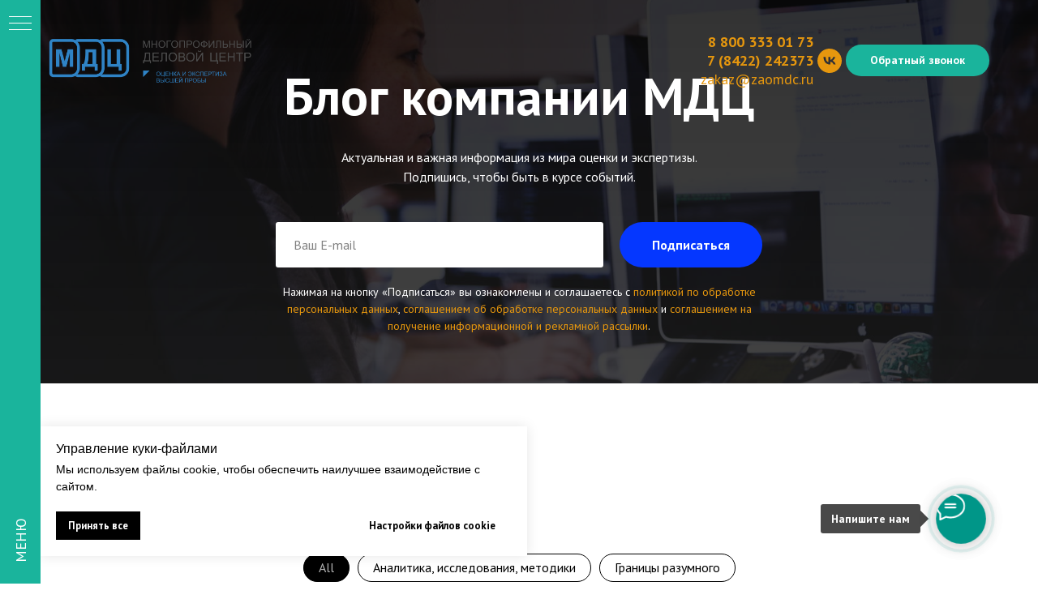

--- FILE ---
content_type: text/html; charset=UTF-8
request_url: https://mdcrf.ru/blog
body_size: 18544
content:
<!DOCTYPE html> <html> <head> <meta charset="utf-8" /> <meta http-equiv="Content-Type" content="text/html; charset=utf-8" /> <meta name="viewport" content="width=device-width, initial-scale=1.0" /> <meta name="google-site-verification" content="c8EqByEM42zO5Jp_VFjIIyCKIBlbQDOeISjIP3BjsH8" /> <meta name="yandex-verification" content="873eb03a00f8f0af" /> <!--metatextblock--> <title>Блог</title> <meta name="description" content="Блог" /> <meta property="og:url" content="https://mdcrf.ru/blog" /> <meta property="og:title" content="Блог" /> <meta property="og:description" content="Блог" /> <meta property="og:type" content="website" /> <meta property="og:image" content="https://static.tildacdn.com/9389d6bc-6444-4cc8-b6d7-4ed6e16421ed/-/resize/504x/20.jpg" /> <link rel="canonical" href="https://mdcrf.ru/blog"> <!--/metatextblock--> <meta name="format-detection" content="telephone=no" /> <meta http-equiv="x-dns-prefetch-control" content="on"> <link rel="dns-prefetch" href="https://ws.tildacdn.com"> <link rel="dns-prefetch" href="https://static.tildacdn.com"> <link rel="shortcut icon" href="https://static.tildacdn.com/tild3361-6432-4762-b564-366431303334/favicon.ico" type="image/x-icon" /> <link rel="apple-touch-icon" href="https://static.tildacdn.com/tild3366-3435-4264-b133-666337646466/fav.png"> <link rel="apple-touch-icon" sizes="76x76" href="https://static.tildacdn.com/tild3366-3435-4264-b133-666337646466/fav.png"> <link rel="apple-touch-icon" sizes="152x152" href="https://static.tildacdn.com/tild3366-3435-4264-b133-666337646466/fav.png"> <link rel="apple-touch-startup-image" href="https://static.tildacdn.com/tild3366-3435-4264-b133-666337646466/fav.png"> <meta name="msapplication-TileColor" content="#000000"> <meta name="msapplication-TileImage" content="https://static.tildacdn.com/tild3033-3734-4536-b961-613963346263/fav.png"> <!-- Assets --> <script src="https://neo.tildacdn.com/js/tilda-fallback-1.0.min.js" async charset="utf-8"></script> <link rel="stylesheet" href="https://static.tildacdn.com/css/tilda-grid-3.0.min.css" type="text/css" media="all" onerror="this.loaderr='y';"/> <link rel="stylesheet" href="https://static.tildacdn.com/ws/project1408379/tilda-blocks-page7070505.min.css?t=1766463926" type="text/css" media="all" onerror="this.loaderr='y';" /> <link rel="preconnect" href="https://fonts.gstatic.com"> <link href="https://fonts.googleapis.com/css2?family=PT+Sans:wght@400;700&subset=latin,cyrillic" rel="stylesheet"> <link rel="stylesheet" href="https://static.tildacdn.com/css/tilda-forms-1.0.min.css" type="text/css" media="all" onerror="this.loaderr='y';" /> <link rel="stylesheet" href="https://static.tildacdn.com/css/tilda-cover-1.0.min.css" type="text/css" media="all" onerror="this.loaderr='y';" /> <link rel="stylesheet" href="https://static.tildacdn.com/css/tilda-feed-1.1.min.css" type="text/css" media="all" onerror="this.loaderr='y';" /> <link rel="stylesheet" href="https://static.tildacdn.com/css/tilda-popup-1.1.min.css" type="text/css" media="print" onload="this.media='all';" onerror="this.loaderr='y';" /> <noscript><link rel="stylesheet" href="https://static.tildacdn.com/css/tilda-popup-1.1.min.css" type="text/css" media="all" /></noscript> <link rel="stylesheet" href="https://static.tildacdn.com/css/tilda-slds-1.4.min.css" type="text/css" media="print" onload="this.media='all';" onerror="this.loaderr='y';" /> <noscript><link rel="stylesheet" href="https://static.tildacdn.com/css/tilda-slds-1.4.min.css" type="text/css" media="all" /></noscript> <script nomodule src="https://static.tildacdn.com/js/tilda-polyfill-1.0.min.js" charset="utf-8"></script> <script type="text/javascript">function t_onReady(func) {if(document.readyState!='loading') {func();} else {document.addEventListener('DOMContentLoaded',func);}}
function t_onFuncLoad(funcName,okFunc,time) {if(typeof window[funcName]==='function') {okFunc();} else {setTimeout(function() {t_onFuncLoad(funcName,okFunc,time);},(time||100));}}function t_throttle(fn,threshhold,scope) {return function() {fn.apply(scope||this,arguments);};}function t396_initialScale(t){var e=document.getElementById("rec"+t);if(e){var i=e.querySelector(".t396__artboard");if(i){window.tn_scale_initial_window_width||(window.tn_scale_initial_window_width=document.documentElement.clientWidth);var a=window.tn_scale_initial_window_width,r=[],n,l=i.getAttribute("data-artboard-screens");if(l){l=l.split(",");for(var o=0;o<l.length;o++)r[o]=parseInt(l[o],10)}else r=[320,480,640,960,1200];for(var o=0;o<r.length;o++){var d=r[o];a>=d&&(n=d)}var _="edit"===window.allrecords.getAttribute("data-tilda-mode"),c="center"===t396_getFieldValue(i,"valign",n,r),s="grid"===t396_getFieldValue(i,"upscale",n,r),w=t396_getFieldValue(i,"height_vh",n,r),g=t396_getFieldValue(i,"height",n,r),u=!!window.opr&&!!window.opr.addons||!!window.opera||-1!==navigator.userAgent.indexOf(" OPR/");if(!_&&c&&!s&&!w&&g&&!u){var h=parseFloat((a/n).toFixed(3)),f=[i,i.querySelector(".t396__carrier"),i.querySelector(".t396__filter")],v=Math.floor(parseInt(g,10)*h)+"px",p;i.style.setProperty("--initial-scale-height",v);for(var o=0;o<f.length;o++)f[o].style.setProperty("height","var(--initial-scale-height)");t396_scaleInitial__getElementsToScale(i).forEach((function(t){t.style.zoom=h}))}}}}function t396_scaleInitial__getElementsToScale(t){return t?Array.prototype.slice.call(t.children).filter((function(t){return t&&(t.classList.contains("t396__elem")||t.classList.contains("t396__group"))})):[]}function t396_getFieldValue(t,e,i,a){var r,n=a[a.length-1];if(!(r=i===n?t.getAttribute("data-artboard-"+e):t.getAttribute("data-artboard-"+e+"-res-"+i)))for(var l=0;l<a.length;l++){var o=a[l];if(!(o<=i)&&(r=o===n?t.getAttribute("data-artboard-"+e):t.getAttribute("data-artboard-"+e+"-res-"+o)))break}return r}window.TN_SCALE_INITIAL_VER="1.0",window.tn_scale_initial_window_width=null;</script> <script src="https://static.tildacdn.com/js/jquery-1.10.2.min.js" charset="utf-8" onerror="this.loaderr='y';"></script> <script src="https://static.tildacdn.com/js/tilda-scripts-3.0.min.js" charset="utf-8" defer onerror="this.loaderr='y';"></script> <script src="https://static.tildacdn.com/ws/project1408379/tilda-blocks-page7070505.min.js?t=1766463926" charset="utf-8" async onerror="this.loaderr='y';"></script> <script src="https://static.tildacdn.com/js/tilda-forms-1.0.min.js" charset="utf-8" async onerror="this.loaderr='y';"></script> <script src="https://static.tildacdn.com/js/tilda-cover-1.0.min.js" charset="utf-8" async onerror="this.loaderr='y';"></script> <script src="https://static.tildacdn.com/js/tilda-feed-1.1.min.js" charset="utf-8" async onerror="this.loaderr='y';"></script> <script src="https://static.tildacdn.com/js/tilda-slds-1.4.min.js" charset="utf-8" async onerror="this.loaderr='y';"></script> <script src="https://static.tildacdn.com/js/hammer.min.js" charset="utf-8" async onerror="this.loaderr='y';"></script> <script src="https://static.tildacdn.com/js/tilda-popup-1.0.min.js" charset="utf-8" async onerror="this.loaderr='y';"></script> <script src="https://static.tildacdn.com/js/tilda-menu-1.0.min.js" charset="utf-8" async onerror="this.loaderr='y';"></script> <script src="https://static.tildacdn.com/js/tilda-zero-1.1.min.js" charset="utf-8" async onerror="this.loaderr='y';"></script> <script src="https://static.tildacdn.com/js/tilda-zero-scale-1.0.min.js" charset="utf-8" async onerror="this.loaderr='y';"></script> <script src="https://static.tildacdn.com/js/tilda-skiplink-1.0.min.js" charset="utf-8" async onerror="this.loaderr='y';"></script> <script src="https://static.tildacdn.com/js/tilda-events-1.0.min.js" charset="utf-8" async onerror="this.loaderr='y';"></script> <!-- nominify begin --><!-- Facebook Pixel Code --> <script>
  !function(f,b,e,v,n,t,s)
  {if(f.fbq)return;n=f.fbq=function(){n.callMethod?
  n.callMethod.apply(n,arguments):n.queue.push(arguments)};
  if(!f._fbq)f._fbq=n;n.push=n;n.loaded=!0;n.version='2.0';
  n.queue=[];t=b.createElement(e);t.async=!0;
  t.src=v;s=b.getElementsByTagName(e)[0];
  s.parentNode.insertBefore(t,s)}(window, document,'script',
  'https://connect.facebook.net/en_US/fbevents.js');
  fbq('init', '436851406959138');
  fbq('track', 'PageView');
</script> <noscript><img height="1" width="1" style="display:none"
  src="https://www.facebook.com/tr?id=436851406959138&ev=PageView&noscript=1"
/></noscript> <!-- End Facebook Pixel Code --> <!-- nominify end --><script type="text/javascript">window.dataLayer=window.dataLayer||[];</script> <!-- VK Pixel Code --> <script type="text/plain" data-tilda-cookie-type="advertising">setTimeout(function(){!function(){var t=document.createElement("script");t.type="text/javascript",t.async=!0,t.src="https://vk.com/js/api/openapi.js?161",t.onload=function(){VK.Retargeting.Init("VK-RTRG-400894-bnHrd"),VK.Retargeting.Hit()},document.head.appendChild(t)}();},2000);</script> <!-- End VK Pixel Code --> <script type="text/javascript">(function() {if((/bot|google|yandex|baidu|bing|msn|duckduckbot|teoma|slurp|crawler|spider|robot|crawling|facebook/i.test(navigator.userAgent))===false&&typeof(sessionStorage)!='undefined'&&sessionStorage.getItem('visited')!=='y'&&document.visibilityState){var style=document.createElement('style');style.type='text/css';style.innerHTML='@media screen and (min-width: 980px) {.t-records {opacity: 0;}.t-records_animated {-webkit-transition: opacity ease-in-out .2s;-moz-transition: opacity ease-in-out .2s;-o-transition: opacity ease-in-out .2s;transition: opacity ease-in-out .2s;}.t-records.t-records_visible {opacity: 1;}}';document.getElementsByTagName('head')[0].appendChild(style);function t_setvisRecs(){var alr=document.querySelectorAll('.t-records');Array.prototype.forEach.call(alr,function(el) {el.classList.add("t-records_animated");});setTimeout(function() {Array.prototype.forEach.call(alr,function(el) {el.classList.add("t-records_visible");});sessionStorage.setItem("visited","y");},400);}
document.addEventListener('DOMContentLoaded',t_setvisRecs);}})();</script></head> <body class="t-body" style="margin:0;"> <!--allrecords--> <div id="allrecords" class="t-records" data-hook="blocks-collection-content-node" data-tilda-project-id="1408379" data-tilda-page-id="7070505" data-tilda-page-alias="blog" data-tilda-formskey="d06bd2d601f3ab2130860f5da63214e9" data-tilda-root-zone="com" data-tilda-project-headcode="yes" data-tilda-project-country="RU"> <!--header--> <header id="t-header" class="t-records" data-hook="blocks-collection-content-node" data-tilda-project-id="1408379" data-tilda-page-id="6179213" data-tilda-formskey="d06bd2d601f3ab2130860f5da63214e9" data-tilda-root-zone="com" data-tilda-project-headcode="yes" data-tilda-project-country="RU"> <div id="rec109854834" class="r t-rec t-screenmin-980px" style=" " data-animationappear="off" data-record-type="830" data-screen-min="980px"> <!-- t830 --> <!-- @classes t-name t-name_xs t-descr t-descr_xs t-title t-text --> <div id="nav109854834marker"></div> <div id="nav109854834" class="t830" data-menu="yes"> <div class="t830__panel t830__panel_bg t830__panel_hover t830__panel_open" style=""> <div class="t830__menu__content "> <button
type="button"
class="t830__burger t830__burger_mobile"
aria-label="Навигационное меню"
aria-expanded="false"> <span style="background-color:#ffffff"></span> <span style="background-color:#ffffff"></span> <span style="background-color:#ffffff"></span> <span style="background-color:#ffffff"></span> </button> <div class="t830__side"> <button
type="button"
class="t830__burger"
aria-label="Навигационное меню"
aria-expanded="false"
style=""> <span style="background-color:#ffffff;"></span> <span style="background-color:#ffffff;"></span> <span style="background-color:#ffffff;"></span> <span style="background-color:#ffffff;"></span> </button> </div> </div> <div class="t830__panel-text t-descr t-descr_sm" style=""><div style="color:#ffffff;" data-customstyle="yes">МЕНЮ</div></div> </div> <div class="t830m__overlay"> <div class="t830m__overlay_bg" style=" "></div> </div> <div class="t830m t830m_bg t830m_open"> <div class="t830m__container"> <button type="button" class="t830m__close-button t830m__close t830m__close_bg t830m_opened" aria-label="Закрыть меню"> <div class="t830m__close_icon"> <span style="background-color:#ffffff"></span> <span style="background-color:#ffffff"></span> <span style="background-color:#ffffff"></span> <span style="background-color:#ffffff"></span> </div> </button> <div class="t830m__top t830m__top_addwrap"> <div class="t830m__wrap"> <div class="t830__logo__container "> <div class="t830__logo__content"> <a class="t830__logo" href="/"> <img class="t830__logo__img"
src="https://static.tildacdn.com/tild3432-3739-4137-a336-613662323932/Logo_2.png"
imgfield="img"
style="max-width: 200px;" alt="Company"> </a> </div> </div> <div class="t830m__menu"> <div class="t830m__list"> <div class="t830m__list-item"> <div class="t830m__list-title t830m__menu-item"> <a
class="t830m__list-title-link t-menu__link-item t-descr"
href="/" data-menu-item-number="1">
Главная
</a> </div> </div> <div class="t830m__list-item"> <div class="t830m__list-title t830m__list-title_toggle"> <div
class="t830m__list-title-text t-descr t830m__list-title-text_color">
Услуги
</div> </div> <div class="t830m__submenu "> <div class="t830m__submenu-item"> <a class="t-menusub__link-item t-descr"
href="/kadastr" data-menu-item-number="1">
Оспаривание кадастровой стоимости
</a> </div> <div class="t830m__submenu-item"> <a class="t-menusub__link-item t-descr"
href="/result" data-menu-item-number="2">
Оценка
</a> </div> <div class="t830m__submenu-item"> <a class="t-menusub__link-item t-descr"
href="/law" data-menu-item-number="3">
Судебная и досудебная экспертиза
</a> </div> <div class="t830m__submenu-item"> <a class="t-menusub__link-item t-descr"
href="/business-plan" data-menu-item-number="4">
Бизнес-планирование
</a> </div> <div class="t830m__submenu-item"> <a class="t-menusub__link-item t-descr"
href="/cadastral" data-menu-item-number="5">
Кадастровые работы
</a> </div> <div class="t830m__submenu-item"> <a class="t-menusub__link-item t-descr"
href="/ina" data-menu-item-number="6">
Инвентаризация нематериальных активов
</a> </div> <div class="t830m__submenu-item"> <a class="t-menusub__link-item t-descr"
href="/isklyucheniye" data-menu-item-number="7">
Исключение из перечня налогообложения
</a> </div> </div> </div> <div class="t830m__list-item"> <div class="t830m__list-title t830m__menu-item"> <a
class="t830m__list-title-link t-menu__link-item t-descr"
href="/about" data-menu-item-number="3">
О нас
</a> </div> </div> <div class="t830m__list-item"> <div class="t830m__list-title t830m__menu-item"> <a
class="t830m__list-title-link t-menu__link-item t-descr"
href="/contacts" data-menu-item-number="4">
Контакты
</a> </div> </div> <div class="t830m__list-item"> <div class="t830m__list-title t830m__menu-item"> <a
class="t830m__list-title-link t-menu__link-item t-descr"
href="/job" data-menu-item-number="5">
Работа у нас
</a> </div> </div> <div class="t830m__list-item"> <div class="t830m__list-title t830m__menu-item"> <a
class="t830m__list-title-link t-menu__link-item t-descr"
href="/blog" data-menu-item-number="6">
Блог
</a> </div> </div> </div> </div> </div> <div class="t830m__textwrapper"> <div class="t830m__text t-descr" field="text"><div style="font-size:26px;" data-customstyle="yes">8 (800) 333-01-73</div></div> </div> </div> </div> </div> </div> <style>#rec109854834 .t830m{background-color:#ffffff;}#rec109854834 .t830m__close{background-color:#ffffff;}#rec109854834 .t830__panel{background-color:#1ab49c;}@media screen and (max-width:1200px){#rec109854834 .t830m.t830m_bg{background-color:#ffffff;}#rec109854834 .t830m__close.t830m__close_bg{background-color:#ffffff;}#rec109854834 .t830__panel.t830__panel_bg{background-color:#1ab49c;}}</style> <script>t_onReady(function() {var tildaSearchJS='https://static.tildacdn.com/js/tilda-search-';var s=document.createElement('script');s.src=tildaSearchJS + '1.2.min.js';s.async=true;s.onerror=function() {console.log('Error load Tilda Search in ME901');};if(document.querySelectorAll("script[src^='" + tildaSearchJS + "']").length===0&&document.querySelectorAll("script[src^='" + tildaSearchJS + "']").length===0) {document.head.appendChild(s);}});</script> <script>window.zero_window_width_hook='allrecords';t_onReady(function() {t_onFuncLoad('t830_init',function() {t830_init('109854834');});});</script> <style>#rec109854834 .t-menu__link-item{-webkit-transition:color 0.3s ease-in-out,opacity 0.3s ease-in-out;transition:color 0.3s ease-in-out,opacity 0.3s ease-in-out;}#rec109854834 .t-menu__link-item:not(.t-active):not(.tooltipstered):hover{opacity:0.6 !important;}#rec109854834 .t-menu__link-item:not(.t-active):not(.tooltipstered):focus-visible{opacity:0.6 !important;}@supports (overflow:-webkit-marquee) and (justify-content:inherit){#rec109854834 .t-menu__link-item,#rec109854834 .t-menu__link-item.t-active{opacity:1 !important;}}</style> <style>#rec109854834 .t-menusub__link-item{-webkit-transition:color 0.3s ease-in-out,opacity 0.3s ease-in-out;transition:color 0.3s ease-in-out,opacity 0.3s ease-in-out;}#rec109854834 .t-menusub__link-item:not(.t-active):not(.tooltipstered):hover{opacity:0.6 !important;}@supports (overflow:-webkit-marquee) and (justify-content:inherit){#rec109854834 .t-menusub__link-item,#rec109854834 .t-menusub__link-item.t-active{opacity:1 !important;}}</style> <style> #rec109854834 .t830__panel-text{color:#ffffff;font-weight:400;}#rec109854834 .t830__logo__text{color:#000000;font-weight:400;}#rec109854834 .t830m__list-title-text{font-size:18px;color:#000000;text-transform:uppercase;}#rec109854834 a.t830m__list-title-link{font-size:18px;color:#000000;text-transform:uppercase;}#rec109854834 a.t-menusub__link-item{font-size:18px;color:#000000;font-weight:400;}</style> <style> #rec109854834 .t830__logo{color:#000000;font-weight:400;}</style> </div> <div id="rec111324579" class="r t-rec t-screenmax-980px" style=" " data-animationappear="off" data-record-type="830" data-screen-max="980px"> <!-- t830 --> <!-- @classes t-name t-name_xs t-descr t-descr_xs t-title t-text --> <div id="nav111324579marker"></div> <div id="nav111324579" class="t830" data-menu="yes"> <div class="t830__panel t830__panel_bg t830__panel_hover t830__panel_open" style=""> <div class="t830__menu__content "> <button
type="button"
class="t830__burger t830__burger_mobile"
aria-label="Навигационное меню"
aria-expanded="false"> <span style="background-color:#ffffff"></span> <span style="background-color:#ffffff"></span> <span style="background-color:#ffffff"></span> <span style="background-color:#ffffff"></span> </button> <div class="t830__side"> <button
type="button"
class="t830__burger"
aria-label="Навигационное меню"
aria-expanded="false"
style=""> <span style="background-color:#ffffff;"></span> <span style="background-color:#ffffff;"></span> <span style="background-color:#ffffff;"></span> <span style="background-color:#ffffff;"></span> </button> </div> </div> <div class="t830__panel-text t-descr t-descr_sm" style=""><div style="color:#ffffff;" data-customstyle="yes">МЕНЮ</div></div> </div> <div class="t830m__overlay"> <div class="t830m__overlay_bg" style=" "></div> </div> <div class="t830m t830m_bg t830m_open"> <div class="t830m__container"> <button type="button" class="t830m__close-button t830m__close t830m__close_bg t830m_opened" aria-label="Закрыть меню"> <div class="t830m__close_icon"> <span style="background-color:#ffffff"></span> <span style="background-color:#ffffff"></span> <span style="background-color:#ffffff"></span> <span style="background-color:#ffffff"></span> </div> </button> <div class="t830m__top t830m__top_addwrap"> <div class="t830m__wrap"> <div class="t830__logo__container "> <div class="t830__logo__content"> <a class="t830__logo" href="/"> <img class="t830__logo__img"
src="https://static.tildacdn.com/tild6563-6664-4136-b066-316132336336/Logo_2.png"
imgfield="img"
style="max-width: 200px;" alt="Company"> </a> </div> </div> <div class="t830m__menu"> <div class="t830m__list"> <div class="t830m__list-item"> <div class="t830m__list-title t830m__menu-item"> <a
class="t830m__list-title-link t-menu__link-item t-descr"
href="/" data-menu-item-number="1">
Главная
</a> </div> </div> <div class="t830m__list-item"> <div class="t830m__list-title t830m__list-title_toggle"> <div
class="t830m__list-title-text t-descr t830m__list-title-text_color">
Услуги
</div> </div> <div class="t830m__submenu "> <div class="t830m__submenu-item"> <a class="t-menusub__link-item t-descr"
href="/kadastr" data-menu-item-number="1">
Оспаривание кадастровой стоимости
</a> </div> <div class="t830m__submenu-item"> <a class="t-menusub__link-item t-descr"
href="/result" data-menu-item-number="2">
Оценка
</a> </div> <div class="t830m__submenu-item"> <a class="t-menusub__link-item t-descr"
href="/law" data-menu-item-number="3">
Судебная и досудебная экспертиза
</a> </div> <div class="t830m__submenu-item"> <a class="t-menusub__link-item t-descr"
href="/business-plan" data-menu-item-number="4">
Бизнес-планирование
</a> </div> <div class="t830m__submenu-item"> <a class="t-menusub__link-item t-descr"
href="/cadastral" data-menu-item-number="5">
Кадастровые работы
</a> </div> <div class="t830m__submenu-item"> <a class="t-menusub__link-item t-descr"
href="/ina" data-menu-item-number="6">
Инвентаризация нематериальных активов
</a> </div> <div class="t830m__submenu-item"> <a class="t-menusub__link-item t-descr"
href="/isklyucheniye" data-menu-item-number="7">
Исключение из перечня налогообложения
</a> </div> <div class="t830m__submenu-item"> <a class="t-menusub__link-item t-descr"
href="/liquidation" data-menu-item-number="8">
Ликвидационная стоимость по ФСБУ 06/2020
</a> </div> <div class="t830m__submenu-item"> <a class="t-menusub__link-item t-descr"
href="/kapital" data-menu-item-number="9">
Капитализация компании
</a> </div> <div class="t830m__submenu-item"> <a class="t-menusub__link-item t-descr"
href="/developer" data-menu-item-number="10">
Операции с недвижимостью
</a> </div> </div> </div> <div class="t830m__list-item"> <div class="t830m__list-title t830m__menu-item"> <a
class="t830m__list-title-link t-menu__link-item t-descr"
href="/about" data-menu-item-number="3">
О нас
</a> </div> </div> <div class="t830m__list-item"> <div class="t830m__list-title t830m__menu-item"> <a
class="t830m__list-title-link t-menu__link-item t-descr"
href="/contacts" data-menu-item-number="4">
Контакты
</a> </div> </div> <div class="t830m__list-item"> <div class="t830m__list-title t830m__menu-item"> <a
class="t830m__list-title-link t-menu__link-item t-descr"
href="/blog" data-menu-item-number="5">
Блог
</a> </div> </div> </div> </div> </div> <div class="t830m__textwrapper"> <div class="t830m__text t-descr" field="text"><div style="font-size:26px;" data-customstyle="yes"><strong><a href="tel:8 800 333 01 73" data-redactor-tag="a" style="color: rgb(230, 151, 14); border-bottom-style: solid; box-shadow: 0px 0px 0px 0px inset;">8 800 333 01 73</a></strong><br /><a href="mailto:mailto:zakaz@zaomdc.ru" style="background-color: rgba(255, 255, 255, 0.97); color: rgb(230, 151, 14); border-bottom-style: solid; font-size: 16px; box-shadow: 0px 0px 0px 0px inset;">zakaz@zaomdc.ru</a></div></div> </div> </div> </div> </div> </div> <style>#rec111324579 .t830m{background-color:#ffffff;}#rec111324579 .t830m__close{background-color:#ffffff;}#rec111324579 .t830__panel{background-color:#1ab49c;}@media screen and (max-width:1200px){#rec111324579 .t830m.t830m_bg{background-color:#ffffff;}#rec111324579 .t830m__close.t830m__close_bg{background-color:#ffffff;}#rec111324579 .t830__panel.t830__panel_bg{background-color:#1ab49c;}}</style> <script>t_onReady(function() {var tildaSearchJS='https://static.tildacdn.com/js/tilda-search-';var s=document.createElement('script');s.src=tildaSearchJS + '1.2.min.js';s.async=true;s.onerror=function() {console.log('Error load Tilda Search in ME901');};if(document.querySelectorAll("script[src^='" + tildaSearchJS + "']").length===0&&document.querySelectorAll("script[src^='" + tildaSearchJS + "']").length===0) {document.head.appendChild(s);}});</script> <script>window.zero_window_width_hook='allrecords';t_onReady(function() {t_onFuncLoad('t830_init',function() {t830_init('111324579');});});</script> <style>#rec111324579 .t-menu__link-item{-webkit-transition:color 0.3s ease-in-out,opacity 0.3s ease-in-out;transition:color 0.3s ease-in-out,opacity 0.3s ease-in-out;}#rec111324579 .t-menu__link-item:not(.t-active):not(.tooltipstered):hover{opacity:0.6 !important;}#rec111324579 .t-menu__link-item:not(.t-active):not(.tooltipstered):focus-visible{opacity:0.6 !important;}@supports (overflow:-webkit-marquee) and (justify-content:inherit){#rec111324579 .t-menu__link-item,#rec111324579 .t-menu__link-item.t-active{opacity:1 !important;}}</style> <style>#rec111324579 .t-menusub__link-item{-webkit-transition:color 0.3s ease-in-out,opacity 0.3s ease-in-out;transition:color 0.3s ease-in-out,opacity 0.3s ease-in-out;}#rec111324579 .t-menusub__link-item:not(.t-active):not(.tooltipstered):hover{opacity:0.6 !important;}@supports (overflow:-webkit-marquee) and (justify-content:inherit){#rec111324579 .t-menusub__link-item,#rec111324579 .t-menusub__link-item.t-active{opacity:1 !important;}}</style> <style> #rec111324579 .t830__panel-text{color:#ffffff;font-weight:400;}#rec111324579 .t830__logo__text{color:#000000;font-weight:400;}#rec111324579 .t830m__list-title-text{font-size:18px;color:#000000;text-transform:uppercase;}#rec111324579 a.t830m__list-title-link{font-size:18px;color:#000000;text-transform:uppercase;}#rec111324579 a.t-menusub__link-item{font-size:18px;color:#000000;font-weight:400;}</style> <style> #rec111324579 .t830__logo{color:#000000;font-weight:400;}</style> </div> <div id="rec109854946" class="r t-rec t-rec_pb_0 t-screenmin-980px" style="padding-bottom:0px; " data-animationappear="off" data-record-type="257" data-screen-min="980px"> <!-- T228 --> <div id="nav109854946marker"></div> <div id="nav109854946" class="t228 t228__positionabsolute " style=" height:150px; " data-bgcolor-hex="" data-bgcolor-rgba="" data-navmarker="nav109854946marker" data-appearoffset="" data-bgopacity-two="" data-menushadow="" data-menushadow-css="" data-bgopacity="0.0" data-menu-items-align="center" data-menu="yes"> <div class="t228__maincontainer t228__c12collumns" style="height:150px;"> <div class="t228__padding40px"></div> <div class="t228__leftside"> <div class="t228__leftcontainer"> <a href="/" class="t228__imgwrapper"> <img class="t228__imglogo t228__imglogomobile"
src="https://static.tildacdn.com/tild6137-6534-4333-b930-363639346165/Logo_2.png"
imgfield="img"
style="max-width: 250px; width: 250px; min-width: 250px; height: auto; display: block;"
alt=""> </a> </div> </div> <div class="t228__centerside "> </div> <div class="t228__rightside"> <div class="t228__rightcontainer"> <div class="t228__right_descr" field="descr"><div style="color: rgb(230, 151, 14);" data-customstyle="yes"><strong style="color: rgb(230, 151, 14);"><a href="tel:8 800 333 01 73" style="color: rgb(230, 151, 14);">8 800 333 01 73</a></strong><br /><strong>7 (8422) 242373</strong><br /><a href="mailto:mailto:zakaz@zaomdc.ru" style="color: rgb(230, 151, 14);">zakaz@zaomdc.ru</a></div></div> <div class="t-sociallinks"> <ul role="list" class="t-sociallinks__wrapper" aria-label="Соц. сети"> <!-- new soclinks --><li class="t-sociallinks__item t-sociallinks__item_vk"><a href="https://vk.com/zaomdc" target="_blank" rel="nofollow" aria-label="vk" style="width: 30px; height: 30px;"><svg class="t-sociallinks__svg" role="presentation" width=30px height=30px viewBox="0 0 100 100" fill="none"
xmlns="http://www.w3.org/2000/svg"> <path fill-rule="evenodd" clip-rule="evenodd"
d="M50 100c27.614 0 50-22.386 50-50S77.614 0 50 0 0 22.386 0 50s22.386 50 50 50ZM25 34c.406 19.488 10.15 31.2 27.233 31.2h.968V54.05c6.278.625 11.024 5.216 12.93 11.15H75c-2.436-8.87-8.838-13.773-12.836-15.647C66.162 47.242 71.783 41.62 73.126 34h-8.058c-1.749 6.184-6.932 11.805-11.867 12.336V34h-8.057v21.611C40.147 54.362 33.838 48.304 33.556 34H25Z"
fill="#e6970e" /> </svg></a></li><!-- /new soclinks --> </ul> </div> <div class="t228__right_buttons"> <div class="t228__right_buttons_wrap"> <div class="t228__right_buttons_but"> <a
class="t-btn t-btnflex t-btnflex_type_button t-btnflex_sm"
href="#callback"><span class="t-btnflex__text">Обратный звонок</span> <style>#rec109854946 .t-btnflex.t-btnflex_type_button {color:#ffffff;background-color:#1ab49c;--border-width:0px;border-style:none !important;border-radius:20px;box-shadow:none !important;transition-duration:0.2s;transition-property:background-color,color,border-color,box-shadow,opacity,transform,gap;transition-timing-function:ease-in-out;}</style></a> </div> </div> </div> </div> </div> <div class="t228__padding40px"> </div> </div> </div> <style>@media screen and (max-width:980px){#rec109854946 .t228__leftcontainer{padding:20px;}#rec109854946 .t228__imglogo{padding:20px 0;}#rec109854946 .t228{position:static;}}</style> <script>window.addEventListener('load',function() {t_onFuncLoad('t228_setWidth',function() {t228_setWidth('109854946');});});window.addEventListener('resize',t_throttle(function() {t_onFuncLoad('t228_setWidth',function() {t228_setWidth('109854946');});t_onFuncLoad('t_menu__setBGcolor',function() {t_menu__setBGcolor('109854946','.t228');});}));t_onReady(function() {t_onFuncLoad('t_menu__highlightActiveLinks',function() {t_menu__highlightActiveLinks('.t228__list_item a');});t_onFuncLoad('t228__init',function() {t228__init('109854946');});t_onFuncLoad('t_menu__setBGcolor',function() {t_menu__setBGcolor('109854946','.t228');});t_onFuncLoad('t_menu__interactFromKeyboard',function() {t_menu__interactFromKeyboard('109854946');});t_onFuncLoad('t228_setWidth',function() {t228_setWidth('109854946');});});</script> <style>#rec109854946 .t-menu__link-item{}@supports (overflow:-webkit-marquee) and (justify-content:inherit){#rec109854946 .t-menu__link-item,#rec109854946 .t-menu__link-item.t-active{opacity:1 !important;}}</style> <style> #rec109854946 .t228__leftcontainer a{color:#ffffff;}#rec109854946 a.t-menu__link-item{font-weight:600;text-transform:uppercase;letter-spacing:0.5px;}#rec109854946 .t228__right_langs_lang a{font-weight:600;text-transform:uppercase;letter-spacing:0.5px;}#rec109854946 .t228__right_descr{font-size:18px;color:#ffc46b;}</style> <style> #rec109854946 .t228__logo{color:#ffffff;}</style> </div> <div id="rec111325921" class="r t-rec" style=" " data-animationappear="off" data-record-type="702"> <!-- T702 --> <div class="t702"> <div
class="t-popup" data-tooltip-hook="#callback" data-track-popup='/tilda/popup/rec111325921/opened' role="dialog"
aria-modal="true"
tabindex="-1"
aria-label="Обратный звонок"> <div class="t-popup__close t-popup__block-close"> <button
type="button"
class="t-popup__close-wrapper t-popup__block-close-button"
aria-label="Закрыть диалоговое окно"> <svg role="presentation" class="t-popup__close-icon" width="23px" height="23px" viewBox="0 0 23 23" version="1.1" xmlns="http://www.w3.org/2000/svg" xmlns:xlink="http://www.w3.org/1999/xlink"> <g stroke="none" stroke-width="1" fill="#fff" fill-rule="evenodd"> <rect transform="translate(11.313708, 11.313708) rotate(-45.000000) translate(-11.313708, -11.313708) " x="10.3137085" y="-3.6862915" width="2" height="30"></rect> <rect transform="translate(11.313708, 11.313708) rotate(-315.000000) translate(-11.313708, -11.313708) " x="10.3137085" y="-3.6862915" width="2" height="30"></rect> </g> </svg> </button> </div> <style>@media screen and (max-width:560px){#rec111325921 .t-popup__close-icon g{fill:#ffffff !important;}}</style> <div class="t-popup__container t-width t-width_6" data-popup-type="702"> <div class="t702__wrapper"> <div class="t702__text-wrapper t-align_center"> <div class="t702__title t-title t-title_xxs" id="popuptitle_111325921">Обратный звонок</div> </div> <form
id="form111325921" name='form111325921' role="form" action='' method='POST' data-formactiontype="2" data-inputbox=".t-input-group" 
class="t-form js-form-proccess t-form_inputs-total_2 " data-success-callback="t702_onSuccess"> <input type="hidden" name="formservices[]" value="def3d5e083794848fb5fafe1f66a5edd" class="js-formaction-services"> <!-- @classes t-title t-text t-btn --> <div class="js-successbox t-form__successbox t-text t-text_md"
aria-live="polite"
style="display:none;"></div> <div
class="t-form__inputsbox
t-form__inputsbox_vertical-form t-form__inputsbox_inrow "> <div
class=" t-input-group t-input-group_nm " data-input-lid="1495810359387" data-field-type="nm" data-field-name="Name"> <div class="t-input-block " style="border-radius:50px;"> <input
type="text"
autocomplete="name"
name="Name"
id="input_1495810359387"
class="t-input js-tilda-rule"
value=""
placeholder="Имя" data-tilda-rule="name"
aria-describedby="error_1495810359387"
style="color:#000000;border:1px solid #c9c9c9;border-radius:50px;"> </div> <div class="t-input-error" aria-live="polite" id="error_1495810359387"></div> </div> <div
class=" t-input-group t-input-group_ph " data-input-lid="1495810410810" data-field-type="ph" data-field-name="Phone"> <div class="t-input-block " style="border-radius:50px;"> <input
type="tel"
autocomplete="tel"
name="Phone"
id="input_1495810410810"
class="t-input js-tilda-rule"
value=""
placeholder="Телефон" data-tilda-req="1" aria-required="true" data-tilda-rule="phone"
pattern="[0-9]*"
aria-describedby="error_1495810410810"
style="color:#000000;border:1px solid #c9c9c9;border-radius:50px;"> </div> <div class="t-input-error" aria-live="polite" id="error_1495810410810"></div> </div> <div class="t-form__errorbox-middle"> <!--noindex--> <div
class="js-errorbox-all t-form__errorbox-wrapper"
style="display:none;" data-nosnippet
tabindex="-1"
aria-label="Ошибки при заполнении формы"> <ul
role="list"
class="t-form__errorbox-text t-text t-text_md"> <li class="t-form__errorbox-item js-rule-error js-rule-error-all"></li> <li class="t-form__errorbox-item js-rule-error js-rule-error-req"></li> <li class="t-form__errorbox-item js-rule-error js-rule-error-email"></li> <li class="t-form__errorbox-item js-rule-error js-rule-error-name"></li> <li class="t-form__errorbox-item js-rule-error js-rule-error-phone"></li> <li class="t-form__errorbox-item js-rule-error js-rule-error-minlength"></li> <li class="t-form__errorbox-item js-rule-error js-rule-error-string"></li> </ul> </div> <!--/noindex--> </div> <div class="t-form__submit"> <button
class="t-submit t-btnflex t-btnflex_type_submit t-btnflex_md"
type="submit"><span class="t-btnflex__text">Заказать звонок</span> <style>#rec111325921 .t-btnflex.t-btnflex_type_submit {color:#ffffff;background-color:#1ab49c;--border-width:0px;border-style:none !important;border-radius:50px;box-shadow:none !important;transition-duration:0.2s;transition-property:background-color,color,border-color,box-shadow,opacity,transform,gap;transition-timing-function:ease-in-out;}</style></button> </div> </div> <div class="t-form__errorbox-bottom"> <!--noindex--> <div
class="js-errorbox-all t-form__errorbox-wrapper"
style="display:none;" data-nosnippet
tabindex="-1"
aria-label="Ошибки при заполнении формы"> <ul
role="list"
class="t-form__errorbox-text t-text t-text_md"> <li class="t-form__errorbox-item js-rule-error js-rule-error-all"></li> <li class="t-form__errorbox-item js-rule-error js-rule-error-req"></li> <li class="t-form__errorbox-item js-rule-error js-rule-error-email"></li> <li class="t-form__errorbox-item js-rule-error js-rule-error-name"></li> <li class="t-form__errorbox-item js-rule-error js-rule-error-phone"></li> <li class="t-form__errorbox-item js-rule-error js-rule-error-minlength"></li> <li class="t-form__errorbox-item js-rule-error js-rule-error-string"></li> </ul> </div> <!--/noindex--> </div> </form> <style>#rec111325921 input::-webkit-input-placeholder {color:#000000;opacity:0.5;}#rec111325921 input::-moz-placeholder{color:#000000;opacity:0.5;}#rec111325921 input:-moz-placeholder {color:#000000;opacity:0.5;}#rec111325921 input:-ms-input-placeholder{color:#000000;opacity:0.5;}#rec111325921 textarea::-webkit-input-placeholder {color:#000000;opacity:0.5;}#rec111325921 textarea::-moz-placeholder{color:#000000;opacity:0.5;}#rec111325921 textarea:-moz-placeholder {color:#000000;opacity:0.5;}#rec111325921 textarea:-ms-input-placeholder{color:#000000;opacity:0.5;}</style> <div class="t702__form-bottom-text t-text t-text_xs t-align_center">Нажимая на кнопку «Заказать звонок» вы ознакомлены и соглашаетесь с <a href="https://mdcrf.ru/personaldata">политикой по обработке персональных данных</a>, <a href="https://mdcrf.ru/personaluser">соглашением об обработке персональных данных</a> и <a href="https://mdcrf.ru/personaluser#rek">соглашением на получение информационной и рекламной рассылки</a>.</div> </div> </div> </div> </div> <script>t_onReady(function() {t_onFuncLoad('t702_initPopup',function() {t702_initPopup('111325921');});});</script> </div> <div id="rec115701098" class="r t-rec" style=" " data-animationappear="off" data-record-type="269"> <!-- t139 --> <div class="t139"> <script src="//code.jivosite.com/widget.js" jv-id="6zJ5sAeQUS" async></script> </div> </div> </header> <!--/header--> <div id="rec124282675" class="r t-rec t-rec_pb_0" style="padding-bottom:0px; " data-animationappear="off" data-record-type="288"> <!-- t269 --> <!-- cover --> <div class="t-cover" id="recorddiv124282675"bgimgfield="img"style="height:50vh;background-image:linear-gradient(to bottom, #ccc, #777);"> <div class="t-cover__carrier" id="coverCarry124282675"data-content-cover-id="124282675"data-content-cover-bg="https://static.tildacdn.com/9389d6bc-6444-4cc8-b6d7-4ed6e16421ed/20.jpg"data-display-changed="true"data-content-cover-height="50vh"data-content-cover-parallax=""data-content-use-image-for-mobile-cover=""style="background-image:url('https://static.tildacdn.com/9389d6bc-6444-4cc8-b6d7-4ed6e16421ed/20.jpg');height:50vh;background-attachment:scroll; "itemscope itemtype="http://schema.org/ImageObject"><meta itemprop="image" content="https://static.tildacdn.com/9389d6bc-6444-4cc8-b6d7-4ed6e16421ed/20.jpg"></div> <div class="t-cover__filter" style="height:50vh;background-image: linear-gradient(to bottom, rgba(0,0,0,0.80), rgba(20,20,20,0.80));"></div> <div class="t269"> <div class="t-container"> <div class="t-width t-width_8 t269__mainblock"> <div class="t-cover__wrapper t-valign_middle" style="height:50vh; position: relative;z-index: 1;"> <div class="t269__mainwrapper" data-hook-content="covercontent"> <div class="t269__title t-title t-title_lg" style="" field="title">Блог компании МДЦ</div> <div class="t269__descr t-descr t-descr_xs" style="" field="descr">Актуальная и важная информация из мира оценки и экспертизы.<br />Подпишись, чтобы быть в курсе событий.<br /></div> <form id="form124282675" name="form124282675" class="js-form-proccess" role="form" action='https://forms.tildacdn.com/procces/' method='POST' data-formactiontype="2" data-inputbox=".t269__blockinput"> <input type="hidden" name="formservices[]" value="def3d5e083794848fb5fafe1f66a5edd" class="js-formaction-services"> <div class="t269__input-container"> <div class="t269__wrapper"> <div class="t269__blockinput"> <input type="text" name="email" class="t269__input t-input js-tilda-rule " value="" placeholder="Ваш E-mail" data-tilda-rule="email" style="color:#000000; border:2px solid #ffffff; background-color:#ffffff; border-radius: 3px; -moz-border-radius: 3px; -webkit-border-radius: 3px;"> </div> <div class="t269__blockbutton"> <button
class="t-submit t-btnflex t-btnflex_type_submit t-btnflex_md t269__submit"
type="submit"><span class="t-btnflex__text">Подписаться</span> <style>#rec124282675 .t-btnflex.t-btnflex_type_submit {color:#ffffff;background-color:#0537ff;--border-width:0px;border-style:none !important;border-radius:30px;box-shadow:none !important;transition-duration:0.2s;transition-property:background-color,color,border-color,box-shadow,opacity,transform,gap;transition-timing-function:ease-in-out;}</style></button> </div> </div> <div class=""> <div class="js-errorbox-all t269__blockinput-errorbox" style="display:none;"> <div class="t269__blockinput-errors-text t-descr t-descr_xs"> <p class="t269__blockinput-errors-item js-rule-error js-rule-error-all"></p> <p class="t269__blockinput-errors-item js-rule-error js-rule-error-req">Required field</p> <p class="t269__blockinput-errors-item js-rule-error js-rule-error-email">Please correct e-mail address</p> <p class="t269__blockinput-errors-item js-rule-error js-rule-error-name">Name Wrong. Correct please</p> <p class="t269__blockinput-errors-item js-rule-error js-rule-error-phone">Please correct phone number</p> <p class="t269__blockinput-errors-item js-rule-error js-rule-error-string">Please enter letter, number or punctuation symbols.</p> </div> </div> <div class="t269__blockinput-success t-text t-text_md js-successbox" style="display:none;"> <div class="t269__success-icon"> <svg role="img" width="50px" height="50px" viewBox="0 0 50 50"> <g stroke="none" stroke-width="1" fill="none" fill-rule="evenodd"> <g fill="#fff"> <path d="M25.0982353,49.2829412 C11.5294118,49.2829412 0.490588235,38.2435294 0.490588235,24.6752941 C0.490588235,11.1064706 11.53,0.0670588235 25.0982353,0.0670588235 C38.6664706,0.0670588235 49.7058824,11.1064706 49.7058824,24.6752941 C49.7058824,38.2441176 38.6664706,49.2829412 25.0982353,49.2829412 L25.0982353,49.2829412 Z M25.0982353,1.83176471 C12.5023529,1.83176471 2.25529412,12.0794118 2.25529412,24.6752941 C2.25529412,37.2705882 12.5023529,47.5182353 25.0982353,47.5182353 C37.6941176,47.5182353 47.9411765,37.2705882 47.9411765,24.6752941 C47.9411765,12.0794118 37.6941176,1.83176471 25.0982353,1.83176471 L25.0982353,1.83176471 Z"></path> <path d="M22.8435294,30.5305882 L18.3958824,26.0829412 C18.0511765,25.7382353 18.0511765,25.18 18.3958824,24.8352941 C18.7405882,24.4905882 19.2988235,24.4905882 19.6435294,24.8352941 L22.8429412,28.0347059 L31.7282353,19.1488235 C32.0729412,18.8041176 32.6311765,18.8041176 32.9758824,19.1488235 C33.3205882,19.4935294 33.3205882,20.0517647 32.9758824,20.3964706 L22.8435294,30.5305882 L22.8435294,30.5305882 Z"></path> </g> </g> </svg> </div> <div class="t269__success-message t-descr t-descr_lg">Данные успешно отправлены. Спасибо!</div> </div> </div> </div> </form> <div class="t269__hint t-descr t-descr_xxs" field="text" style="">Нажимая на кнопку «Подписаться» вы ознакомлены и соглашаетесь с <a href="https://mdcrf.ru/personaldata">политикой по обработке персональных данных</a>, <a href="https://mdcrf.ru/personaluser">соглашением об обработке персональных данных</a> и <a href="https://mdcrf.ru/personal#rek">соглашением на получение информационной и рекламной рассылки</a>.</div> </div> </div> </div> </div> </div> <style>#rec124282675 .t269 input::-webkit-input-placeholder{color:#000000;opacity:0.5;}#rec124282675 .t269 input::-moz-placeholder{color:#000000;opacity:0.5;}#rec124282675 .t269 input:-moz-placeholder{color:#000000;opacity:0.5;}#rec124282675 .t269 input:-ms-input-placeholder{color:#000000;opacity:0.5;}</style> </div> </div> <div id="rec146512142" class="r t-rec t-rec_pt_210 t-rec_pb_0" style="padding-top:210px;padding-bottom:0px; " data-animationappear="off" data-record-type="896"> <!-- t896 --> <!-- @classes t-descr t-descr_xxs t-descr_sm t-title t-title_xxs t-text t-text_md t-heading t-heading_lg t-name t-uptitle t-uptitle_sm t-uptitle_xs t-name_md --> <div class="t896"> <!-- grid container start --> <div class="js-feed t-feed t-feed_row" data-feed-grid-type="row" data-feed-recid="146512142"> <div class="t-feed__container t-container"> <div class="js-feed-parts-select-container t-col t-col_8 t-prefix_2"></div> </div> <!-- preloader els --> <div class="js-feed-preloader t-feed__post-preloader_row t-feed__post-preloader__container_hidden t-container"> <div class="t-feed__post-preloader t-col t-col_8 t-prefix_2"> <div class="t-feed__post-preloader__wrapper"> <div class="t-feed__post-preloader__img"></div> <div class="t-feed__post-preloader__textwrapper"> <div class="t-feed__post-preloader__text"></div> <div class="t-feed__post-preloader__text"></div> <div class="t-feed__post-preloader__text"></div> <div class="t-feed__post-preloader__text"></div> <div class="t-feed__post-preloader__text"></div> </div> </div> </div> <div class="t-feed__post-preloader t-col t-col_8 t-prefix_2"> <div class="t-feed__post-preloader__wrapper"> <div class="t-feed__post-preloader__img"></div> <div class="t-feed__post-preloader__textwrapper"> <div class="t-feed__post-preloader__text"></div> <div class="t-feed__post-preloader__text"></div> <div class="t-feed__post-preloader__text"></div> <div class="t-feed__post-preloader__text"></div> <div class="t-feed__post-preloader__text"></div> </div> </div> </div> <div class="t-feed__post-preloader t-col t-col_8 t-prefix_2"> <div class="t-feed__post-preloader__wrapper"> <div class="t-feed__post-preloader__img"></div> <div class="t-feed__post-preloader__textwrapper"> <div class="t-feed__post-preloader__text"></div> <div class="t-feed__post-preloader__text"></div> <div class="t-feed__post-preloader__text"></div> <div class="t-feed__post-preloader__text"></div> <div class="t-feed__post-preloader__text"></div> </div> </div> </div> </div> <!-- preloader els end --> <ul role="list" class="js-feed-container t-feed__container t-container" data-feed-show-slice="1"></ul> </div> <!-- grid container end --> </div> <style>#rec146512142 .t-feed__parts-switch-btn{border:1px solid #000000;border-radius:40px;}#rec146512142 .t-feed__parts-switch-btn span,#rec146512142 .t-feed__parts-switch-btn a{color:#000000;padding:6px 18px 6px;border-radius:40px;}#rec146512142 .t-feed__parts-switch-btn.t-active{background-color:#000000;}#rec146512142 .t-feed__parts-switch-btn.t-active span,#rec146512142 .t-feed__parts-switch-btn.t-active a{color:#ffffff !important;}#rec146512142 .t-feed__post-popup__cover-wrapper .t-slds__bullet_active .t-slds__bullet_body,#rec146512142 .t-feed__post-popup__cover-wrapper .t-slds__bullet:hover .t-slds__bullet_body{background-color:#222 !important;}</style> <style> #rec146512142 .t-feed__parts-switch-btn{color:#000000;font-weight:400;}</style> <script>t_onReady(function() {var separator_optsObj={height:'',color:'',opacity:'',hideSeparator:false};var popup_optsObj={popupBgColor:'#ffffff',overlayBgColorRgba:'rgba(255,255,255,1)',closeText:'',iconColor:'#000000',popupStat:'',titleColor:'',textColor:'',subtitleColor:'',datePos:'aftertext',partsPos:'aftertext',imagePos:'aftertitle',inTwoColumns:false,zoom:false,styleRelevants:'',methodRelevants:'',titleRelevants:'',showRelevants:'',shareStyle:'',shareBg:'',isShare:false,shareServices:'',shareFBToken:'',showDate:true,bgSize:'cover',titleFontFamily:'',descrFontFamily:'',subtitleFontFamily:''};var arrowtop_optsObj={isShow:false,style:'',color:'',bottom:'',left:'',right:''};var parts_optsObj={partsBgColor:'',partsBorderSize:'1px',partsBorderColor:'#000000',align:'center'};var gallery_optsObj={control:'',arrowSize:'',arrowBorderSize:'',arrowColor:'',arrowColorHover:'',arrowBg:'',arrowBgHover:'',arrowBgOpacity:'',arrowBgOpacityHover:'',showBorder:'',dotsWidth:'',dotsBg:'',dotsActiveBg:'',dotsBorderSize:''};var colWithBg_optsObj={paddingSize:'',background:'#ffffff',borderRadius:'',shadow:'',shadowSize:'',shadowOpacity:'',shadowHover:'',shadowSizeHover:'',shadowOpacityHover:'',shadowShiftyHover:''};var options={recid:'146512142',feeduid:'159473553725',previewmode:'yes',align:'',amountOfPosts:'',reverse:'desc',blocksInRow:'',blocksClass:'',blocksWidth:'',colClass:'8',prefixClass:'2',vindent:'',dateFormat:'4',timeFormat:'',imageRatio:'75',hasOriginalAspectRatio:false,imageHeight:'',imageWidth:'',dateFilter:'all',showPartAll:true,showImage:true,showShortDescr:true,showParts:true,showDate:true,hideFeedParts:false,parts_opts:parts_optsObj,btnsAlign:false,colWithBg:colWithBg_optsObj,separator:separator_optsObj,btnAllPostsText:'',popup_opts:popup_optsObj,arrowtop_opts:arrowtop_optsObj,gallery:gallery_optsObj,amountOfSymbols:'',btnText:'',isHorizOnMob:false,itemsAnim:'',datePosPs:'afterdescr',partsPosPs:'afterdescr',imagePosPs:'beforetitle',datePos:'beforetitle',partsPos:'beforetitle',imagePos:'beforetitle'};t_onFuncLoad('t_feed_init',function() {t_feed_init('146512142',options);});});</script> </div> <div id="rec124282680" class="r t-rec t-rec_pt_210 t-rec_pb_0" style="padding-top:210px;padding-bottom:0px; " data-animationappear="off" data-record-type="403"> <!-- T403 --> <div class="t403"> </div> </div> <div id="rec124282682" class="r t-rec t-rec_pt_135 t-rec_pb_90" style="padding-top:135px;padding-bottom:90px;background-color:#ededed; " data-animationappear="off" data-record-type="704" data-bg-color="#ededed"> <!-- T704 --> <div class="t704"> <div class="t-container"> <div class="t-col t-col_10 t-prefix_1 t-align_center"> <div class="t704__text-wrapper"> <div class="t704__title t-title t-title_sm t-margin_auto" field="title">Подписывайтесь на нас</div> <div class="t704__descr t-descr t-descr_xl t-margin_auto" field="descr">Мы будем делиться только важной и полезной информацией которая поможет вам экономить</div> </div> <div> <form
id="form124282682" name='form124282682' role="form" action='' method='POST' data-formactiontype="2" data-inputbox=".t-input-group" 
class="t-form js-form-proccess t-form_inputs-total_1 " data-success-callback="t704_onSuccess"> <input type="hidden" name="formservices[]" value="def3d5e083794848fb5fafe1f66a5edd" class="js-formaction-services"> <!-- @classes t-title t-text t-btn --> <div class="js-successbox t-form__successbox t-text t-text_md"
aria-live="polite"
style="display:none;"></div> <div
class="t-form__inputsbox
t-form__inputsbox_horizontal"> <div
class=" t-input-group t-input-group_em " data-input-lid="1496321990615" data-field-type="em" data-field-name="Email"> <div class="t-input-block "> <input
type="email"
autocomplete="email"
name="Email"
id="input_1496321990615"
class="t-input js-tilda-rule"
value=""
placeholder="Ваш E-mail" data-tilda-rule="email"
aria-describedby="error_1496321990615"
style="color:#000000;border:1px solid #000000;"> </div> <div class="t-input-error" aria-live="polite" id="error_1496321990615"></div> </div> <div class="t-form__errorbox-middle"> <!--noindex--> <div
class="js-errorbox-all t-form__errorbox-wrapper"
style="display:none;" data-nosnippet
tabindex="-1"
aria-label="Ошибки при заполнении формы"> <ul
role="list"
class="t-form__errorbox-text t-text t-text_md"> <li class="t-form__errorbox-item js-rule-error js-rule-error-all"></li> <li class="t-form__errorbox-item js-rule-error js-rule-error-req"></li> <li class="t-form__errorbox-item js-rule-error js-rule-error-email"></li> <li class="t-form__errorbox-item js-rule-error js-rule-error-name"></li> <li class="t-form__errorbox-item js-rule-error js-rule-error-phone"></li> <li class="t-form__errorbox-item js-rule-error js-rule-error-minlength"></li> <li class="t-form__errorbox-item js-rule-error js-rule-error-string"></li> </ul> </div> <!--/noindex--> </div> <div class="t-form__submit"> <button
class="t-submit t-btnflex t-btnflex_type_submit t-btnflex_md"
type="submit"><span class="t-btnflex__text">Подписаться</span> <style>#rec124282682 .t-btnflex.t-btnflex_type_submit {color:#ffffff;background-color:#000000;--border-width:0px;border-style:none !important;border-radius:30px;box-shadow:none !important;transition-duration:0.2s;transition-property:background-color,color,border-color,box-shadow,opacity,transform,gap;transition-timing-function:ease-in-out;}</style></button> </div> </div> <div class="t-form__errorbox-bottom"> <!--noindex--> <div
class="js-errorbox-all t-form__errorbox-wrapper"
style="display:none;" data-nosnippet
tabindex="-1"
aria-label="Ошибки при заполнении формы"> <ul
role="list"
class="t-form__errorbox-text t-text t-text_md"> <li class="t-form__errorbox-item js-rule-error js-rule-error-all"></li> <li class="t-form__errorbox-item js-rule-error js-rule-error-req"></li> <li class="t-form__errorbox-item js-rule-error js-rule-error-email"></li> <li class="t-form__errorbox-item js-rule-error js-rule-error-name"></li> <li class="t-form__errorbox-item js-rule-error js-rule-error-phone"></li> <li class="t-form__errorbox-item js-rule-error js-rule-error-minlength"></li> <li class="t-form__errorbox-item js-rule-error js-rule-error-string"></li> </ul> </div> <!--/noindex--> </div> </form> <style>#rec124282682 input::-webkit-input-placeholder {color:#000000;opacity:0.5;}#rec124282682 input::-moz-placeholder{color:#000000;opacity:0.5;}#rec124282682 input:-moz-placeholder {color:#000000;opacity:0.5;}#rec124282682 input:-ms-input-placeholder{color:#000000;opacity:0.5;}#rec124282682 textarea::-webkit-input-placeholder {color:#000000;opacity:0.5;}#rec124282682 textarea::-moz-placeholder{color:#000000;opacity:0.5;}#rec124282682 textarea:-moz-placeholder {color:#000000;opacity:0.5;}#rec124282682 textarea:-ms-input-placeholder{color:#000000;opacity:0.5;}</style> </div> <div class="t704__form-bottom-text t-text t-text_xs" field="text">Нажимая на кнопку «Подписаться» вы ознакомлены и соглашаетесь с <a href="https://mdcrf.ru/personaldata">политикой по обработке персональных данных</a>, <a href="https://mdcrf.ru/personaluser">соглашением об обработке персональных данных</a> и <a href="https://mdcrf.ru/personaluser#rek">соглашением на получение информационной и рекламной рассылки</a>.</div> </div> </div> </div> <style> #rec124282682 .t704__descr{max-width:600px;}</style> </div> <!--footer--> <footer id="t-footer" class="t-records" data-hook="blocks-collection-content-node" data-tilda-project-id="1408379" data-tilda-page-id="6179216" data-tilda-formskey="d06bd2d601f3ab2130860f5da63214e9" data-tilda-root-zone="com" data-tilda-project-headcode="yes" data-tilda-project-country="RU"> <div id="rec184358144" class="r t-rec" style="background-color:#171717; " data-animationappear="off" data-record-type="396" data-bg-color="#171717"> <!-- T396 --> <style>#rec184358144 .t396__artboard {height:314px;background-color:#171717;}#rec184358144 .t396__filter {height:314px;}#rec184358144 .t396__carrier{height:314px;background-position:center center;background-attachment:scroll;background-size:cover;background-repeat:no-repeat;}@media screen and (max-width:1199px) {#rec184358144 .t396__artboard,#rec184358144 .t396__filter,#rec184358144 .t396__carrier {height:299px;}#rec184358144 .t396__filter {}#rec184358144 .t396__carrier {background-attachment:scroll;}}@media screen and (max-width:959px) {#rec184358144 .t396__artboard,#rec184358144 .t396__filter,#rec184358144 .t396__carrier {height:456px;}#rec184358144 .t396__filter {}#rec184358144 .t396__carrier {background-attachment:scroll;}}@media screen and (max-width:639px) {#rec184358144 .t396__artboard,#rec184358144 .t396__filter,#rec184358144 .t396__carrier {height:712px;}#rec184358144 .t396__filter {}#rec184358144 .t396__carrier {background-attachment:scroll;}}@media screen and (max-width:479px) {#rec184358144 .t396__artboard,#rec184358144 .t396__filter,#rec184358144 .t396__carrier {height:709px;}#rec184358144 .t396__filter {}#rec184358144 .t396__carrier {background-attachment:scroll;}}#rec184358144 .tn-elem[data-elem-id="1475147461250"]{color:#525252;z-index:3;top:190px;left:calc(50% - 600px + 20px);width:360px;height:auto;}#rec184358144 .tn-elem[data-elem-id="1475147461250"] .tn-atom {vertical-align:middle;color:#525252;font-size:14px;font-family:'Arial',Arial,sans-serif;line-height:2;font-weight:400;background-position:center center;border-width:var(--t396-borderwidth,0);border-style:var(--t396-borderstyle,solid);border-color:var(--t396-bordercolor,transparent);transition:background-color var(--t396-speedhover,0s) ease-in-out,color var(--t396-speedhover,0s) ease-in-out,border-color var(--t396-speedhover,0s) ease-in-out,box-shadow var(--t396-shadowshoverspeed,0.2s) ease-in-out;}#rec184358144 .tn-elem[data-elem-id="1475147461250"] .tn-atom {text-shadow:var(--t396-shadow-text-x,0px) var(--t396-shadow-text-y,0px) var(--t396-shadow-text-blur,0px) rgba(var(--t396-shadow-text-color),var(--t396-shadow-text-opacity,100%));}@media screen and (max-width:1199px) {#rec184358144 .tn-elem[data-elem-id="1475147461250"] {display:table;top:182px;left:calc(50% - 480px + 10px);width:300px;height:auto;}#rec184358144 .tn-elem[data-elem-id="1475147461250"] .tn-atom{font-size:12px;background-size:cover;}}@media screen and (max-width:959px) {#rec184358144 .tn-elem[data-elem-id="1475147461250"] {display:table;top:201px;left:calc(50% - 320px + 10px);height:auto;}}@media screen and (max-width:639px) {#rec184358144 .tn-elem[data-elem-id="1475147461250"] {display:table;top:201px;left:calc(50% - 240px + 10px);width:460px;height:auto;}}@media screen and (max-width:479px) {#rec184358144 .tn-elem[data-elem-id="1475147461250"] {display:table;top:191px;left:calc(50% - 160px + 10px);width:300px;height:auto;}}#rec184358144 .tn-elem[data-elem-id="1475147678114"]{color:#ffffff;z-index:3;top:80px;left:calc(50% - 600px + 770px);width:160px;height:224px;}#rec184358144 .tn-elem[data-elem-id="1475147678114"] .tn-atom {vertical-align:middle;color:#ffffff;font-size:14px;font-family:'PT Sans',Arial,sans-serif;line-height:2;font-weight:400;background-position:center center;border-width:var(--t396-borderwidth,0);border-style:var(--t396-borderstyle,solid);border-color:var(--t396-bordercolor,transparent);transition:background-color var(--t396-speedhover,0s) ease-in-out,color var(--t396-speedhover,0s) ease-in-out,border-color var(--t396-speedhover,0s) ease-in-out,box-shadow var(--t396-shadowshoverspeed,0.2s) ease-in-out;}#rec184358144 .tn-elem[data-elem-id="1475147678114"] .tn-atom {text-shadow:var(--t396-shadow-text-x,0px) var(--t396-shadow-text-y,0px) var(--t396-shadow-text-blur,0px) rgba(var(--t396-shadow-text-color),var(--t396-shadow-text-opacity,100%));}@media screen and (max-width:1199px) {#rec184358144 .tn-elem[data-elem-id="1475147678114"] {display:table;top:70px;left:calc(50% - 480px + 620px);width:140px;height:auto;}#rec184358144 .tn-elem[data-elem-id="1475147678114"] .tn-atom{font-size:13px;line-height:1.65;background-size:cover;}}@media screen and (max-width:959px) {#rec184358144 .tn-elem[data-elem-id="1475147678114"] {display:table;top:260px;left:calc(50% - 320px + 400px);width:190px;height:auto;}#rec184358144 .tn-elem[data-elem-id="1475147678114"] .tn-atom{font-size:14px;background-size:cover;}}@media screen and (max-width:639px) {#rec184358144 .tn-elem[data-elem-id="1475147678114"] {display:table;top:595px;left:calc(50% - 240px + 10px);height:auto;}}@media screen and (max-width:479px) {#rec184358144 .tn-elem[data-elem-id="1475147678114"] {display:table;top:585px;left:calc(50% - 160px + 10px);width:300px;height:auto;}}#rec184358144 .tn-elem[data-elem-id="1475147760185"]{color:#ffffff;z-index:3;top:76px;left:calc(50% - 600px + 1021px);width:160px;height:40px;}#rec184358144 .tn-elem[data-elem-id="1475147760185"] .tn-atom {vertical-align:middle;color:#ffffff;font-size:20px;font-family:'PT Sans',Arial,sans-serif;line-height:2;font-weight:400;background-position:center center;border-width:var(--t396-borderwidth,0);border-style:var(--t396-borderstyle,solid);border-color:var(--t396-bordercolor,transparent);transition:background-color var(--t396-speedhover,0s) ease-in-out,color var(--t396-speedhover,0s) ease-in-out,border-color var(--t396-speedhover,0s) ease-in-out,box-shadow var(--t396-shadowshoverspeed,0.2s) ease-in-out;}#rec184358144 .tn-elem[data-elem-id="1475147760185"] .tn-atom {text-shadow:var(--t396-shadow-text-x,0px) var(--t396-shadow-text-y,0px) var(--t396-shadow-text-blur,0px) rgba(var(--t396-shadow-text-color),var(--t396-shadow-text-opacity,100%));}@media screen and (max-width:1199px) {#rec184358144 .tn-elem[data-elem-id="1475147760185"] {display:table;top:64px;left:calc(50% - 480px + 780px);width:190px;height:auto;}#rec184358144 .tn-elem[data-elem-id="1475147760185"] .tn-atom{font-size:20px;background-size:cover;}}@media screen and (max-width:959px) {#rec184358144 .tn-elem[data-elem-id="1475147760185"] {display:table;top:71px;left:calc(50% - 320px + 410px);width:220px;height:auto;}#rec184358144 .tn-elem[data-elem-id="1475147760185"] {text-align:right;}}@media screen and (max-width:639px) {#rec184358144 .tn-elem[data-elem-id="1475147760185"] {display:table;top:247px;left:calc(50% - 240px + 10px);height:auto;}#rec184358144 .tn-elem[data-elem-id="1475147760185"] {text-align:left;}}@media screen and (max-width:479px) {#rec184358144 .tn-elem[data-elem-id="1475147760185"] {display:table;top:231px;left:calc(50% - 160px + 10px);width:300px;height:auto;}}#rec184358144 .tn-elem[data-elem-id="1753962824253"]{color:#ffffff;z-index:3;top:103px;left:calc(50% - 600px + 1020px);width:160px;height:40px;}#rec184358144 .tn-elem[data-elem-id="1753962824253"] .tn-atom {vertical-align:middle;color:#ffffff;font-size:20px;font-family:'PT Sans',Arial,sans-serif;line-height:2;font-weight:400;background-position:center center;border-width:var(--t396-borderwidth,0);border-style:var(--t396-borderstyle,solid);border-color:var(--t396-bordercolor,transparent);transition:background-color var(--t396-speedhover,0s) ease-in-out,color var(--t396-speedhover,0s) ease-in-out,border-color var(--t396-speedhover,0s) ease-in-out,box-shadow var(--t396-shadowshoverspeed,0.2s) ease-in-out;}#rec184358144 .tn-elem[data-elem-id="1753962824253"] .tn-atom {text-shadow:var(--t396-shadow-text-x,0px) var(--t396-shadow-text-y,0px) var(--t396-shadow-text-blur,0px) rgba(var(--t396-shadow-text-color),var(--t396-shadow-text-opacity,100%));}@media screen and (max-width:1199px) {#rec184358144 .tn-elem[data-elem-id="1753962824253"] {display:table;top:74px;left:calc(50% - 480px + 790px);width:190px;height:auto;}#rec184358144 .tn-elem[data-elem-id="1753962824253"] .tn-atom{font-size:20px;background-size:cover;}}@media screen and (max-width:959px) {#rec184358144 .tn-elem[data-elem-id="1753962824253"] {display:table;top:81px;left:calc(50% - 320px + 420px);width:220px;height:auto;}#rec184358144 .tn-elem[data-elem-id="1753962824253"] {text-align:right;}}@media screen and (max-width:639px) {#rec184358144 .tn-elem[data-elem-id="1753962824253"] {display:table;top:257px;left:calc(50% - 240px + 20px);height:auto;}#rec184358144 .tn-elem[data-elem-id="1753962824253"] {text-align:left;}}@media screen and (max-width:479px) {#rec184358144 .tn-elem[data-elem-id="1753962824253"] {display:table;top:241px;left:calc(50% - 160px + 20px);width:300px;height:auto;}}#rec184358144 .tn-elem[data-elem-id="1558955106033"]{color:#ffffff;text-align:center;z-index:3;top:170px;left:calc(50% - 600px + 980px);width:200px;height:45px;}#rec184358144 .tn-elem[data-elem-id="1558955106033"] .tn-atom{color:#ffffff;font-size:16px;font-family:'PT Sans',Arial,sans-serif;line-height:1.55;font-weight:600;border-radius:30px 30px 30px 30px;background-color:#1ab49c;background-position:center center;--t396-borderwidth:1px;border-width:var(--t396-borderwidth,0);border-style:var(--t396-borderstyle,solid);border-color:transparent;--t396-speedhover:0.2s;transition:background-color var(--t396-speedhover,0s) ease-in-out,color var(--t396-speedhover,0s) ease-in-out,border-color var(--t396-speedhover,0s) ease-in-out,box-shadow var(--t396-shadowshoverspeed,0.2s) ease-in-out;}#rec184358144 .tn-elem[data-elem-id="1558955106033"] .tn-atom {position:relative;z-index:1;background-color:transparent;background-image:none;--t396-bgcolor-color:#1ab49c ;--t396-bgcolor-image:none ;}#rec184358144 .tn-elem[data-elem-id="1558955106033"] .tn-atom::before,#rec184358144 .tn-elem[data-elem-id="1558955106033"] .tn-atom::after {--t396-borderoffset:calc(var(--t396-borderwidth,0px) * var(--t396-borderstyle-existed,1));content:'';position:absolute;width:calc(100% + 2 * var(--t396-borderoffset));height:calc(100% + 2 * var(--t396-borderoffset));left:calc(-1 * var(--t396-borderoffset));top:calc(-1 * var(--t396-borderoffset));box-sizing:border-box;background-origin:border-box;background-clip:border-box;pointer-events:none;border-radius:30px 30px 30px 30px;border-width:var(--t396-borderwidth,0);border-style:var(--t396-borderstyle,solid);transition:opacity var(--t396-speedhover,0s) ease-in-out;}#rec184358144 .tn-elem[data-elem-id="1558955106033"] .tn-atom::before {z-index:-2;opacity:1;border-color:var(--t396-bordercolor,transparent);background-color:var(--t396-bgcolor-color,transparent);background-image:var(--t396-bgcolor-image,none);}#rec184358144 .tn-elem[data-elem-id="1558955106033"] .tn-atom::after {z-index:-1;opacity:0;border-color:var(--t396-bordercolor-hover,var(--t396-bordercolor,transparent));background-color:var(--t396-bgcolor-hover-color,var(--t396-bgcolor-color,transparent));background-image:var(--t396-bgcolor-hover-image,var(--t396-bgcolor-image,none));}@media (hover),(min-width:0\0) {#rec184358144 .tn-elem[data-elem-id="1558955106033"] .tn-atom:hover::after {opacity:1;}}#rec184358144 .tn-elem[data-elem-id="1558955106033"] .tn-atom {-webkit-box-pack:center;-ms-flex-pack:center;justify-content:center;}@media screen and (max-width:1199px) {#rec184358144 .tn-elem[data-elem-id="1558955106033"] {display:block;top:150px;left:calc(50% - 480px + 750px);width:px;}#rec184358144 .tn-elem[data-elem-id="1558955106033"] .tn-atom {white-space:normal;background-size:cover;}#rec184358144 .tn-elem[data-elem-id="1558955106033"] .tn-atom .tn-atom__button-text {overflow:visible;}}@media screen and (max-width:959px) {#rec184358144 .tn-elem[data-elem-id="1558955106033"] {display:block;top:160px;left:calc(50% - 320px + 430px);width:px;}#rec184358144 .tn-elem[data-elem-id="1558955106033"] .tn-atom {white-space:normal;background-size:cover;}#rec184358144 .tn-elem[data-elem-id="1558955106033"] .tn-atom .tn-atom__button-text {overflow:visible;}}@media screen and (max-width:639px) {#rec184358144 .tn-elem[data-elem-id="1558955106033"] {display:block;top:330px;left:calc(50% - 240px + 10px);width:px;}#rec184358144 .tn-elem[data-elem-id="1558955106033"] .tn-atom {white-space:normal;background-size:cover;}#rec184358144 .tn-elem[data-elem-id="1558955106033"] .tn-atom .tn-atom__button-text {overflow:visible;}}@media screen and (max-width:479px) {#rec184358144 .tn-elem[data-elem-id="1558955106033"] {display:block;top:330px;left:calc(50% - 160px + 10px);width:px;}#rec184358144 .tn-elem[data-elem-id="1558955106033"] .tn-atom {white-space:normal;background-size:cover;}#rec184358144 .tn-elem[data-elem-id="1558955106033"] .tn-atom .tn-atom__button-text {overflow:visible;}}#rec184358144 .tn-elem[data-elem-id="1558955179269"] {z-index:3;top:144px;left:calc(50% - 600px + 20px);width:30px;height:auto;}#rec184358144 .tn-elem[data-elem-id="1558955179269"] .tn-atom {border-radius:0px 0px 0px 0px;opacity:0.5;background-position:center center;border-width:var(--t396-borderwidth,0);border-style:var(--t396-borderstyle,solid);border-color:var(--t396-bordercolor,transparent);transition:background-color var(--t396-speedhover,0s) ease-in-out,color var(--t396-speedhover,0s) ease-in-out,border-color var(--t396-speedhover,0s) ease-in-out,box-shadow var(--t396-shadowshoverspeed,0.2s) ease-in-out;}#rec184358144 .tn-elem[data-elem-id="1558955179269"] .tn-atom__img {border-radius:0px 0px 0px 0px;object-position:center center;}@media screen and (max-width:1199px) {#rec184358144 .tn-elem[data-elem-id="1558955179269"] {display:table;top:134px;left:calc(50% - 480px + 10px);height:auto;}}@media screen and (max-width:959px) {#rec184358144 .tn-elem[data-elem-id="1558955179269"] {display:table;top:154px;left:calc(50% - 320px + 10px);height:auto;}}@media screen and (max-width:639px) {#rec184358144 .tn-elem[data-elem-id="1558955179269"] {display:table;height:auto;}}@media screen and (max-width:479px) {#rec184358144 .tn-elem[data-elem-id="1558955179269"] {display:table;height:auto;}}#rec184358144 .tn-elem[data-elem-id="1558955491626"]{color:#ffffff;z-index:3;top:134px;left:calc(50% - 600px + 1020px);width:160px;height:auto;}#rec184358144 .tn-elem[data-elem-id="1558955491626"] .tn-atom {vertical-align:middle;color:#ffffff;font-size:18px;font-family:'PT Sans',Arial,sans-serif;line-height:2;font-weight:100;background-position:center center;border-width:var(--t396-borderwidth,0);border-style:var(--t396-borderstyle,solid);border-color:var(--t396-bordercolor,transparent);transition:background-color var(--t396-speedhover,0s) ease-in-out,color var(--t396-speedhover,0s) ease-in-out,border-color var(--t396-speedhover,0s) ease-in-out,box-shadow var(--t396-shadowshoverspeed,0.2s) ease-in-out;}#rec184358144 .tn-elem[data-elem-id="1558955491626"] .tn-atom {text-shadow:var(--t396-shadow-text-x,0px) var(--t396-shadow-text-y,0px) var(--t396-shadow-text-blur,0px) rgba(var(--t396-shadow-text-color),var(--t396-shadow-text-opacity,100%));}@media screen and (max-width:1199px) {#rec184358144 .tn-elem[data-elem-id="1558955491626"] {display:table;top:94px;left:calc(50% - 480px + 768px);width:140px;height:auto;}#rec184358144 .tn-elem[data-elem-id="1558955491626"] {text-align:right;}#rec184358144 .tn-elem[data-elem-id="1558955491626"] .tn-atom{font-size:16px;background-size:cover;}}@media screen and (max-width:959px) {#rec184358144 .tn-elem[data-elem-id="1558955491626"] {display:table;top:111px;left:calc(50% - 320px + 410px);width:220px;height:auto;}}@media screen and (max-width:639px) {#rec184358144 .tn-elem[data-elem-id="1558955491626"] {display:table;top:287px;left:calc(50% - 240px + 10px);height:auto;}#rec184358144 .tn-elem[data-elem-id="1558955491626"] {text-align:left;}}@media screen and (max-width:479px) {#rec184358144 .tn-elem[data-elem-id="1558955491626"] {display:table;top:271px;left:calc(50% - 160px + 10px);width:300px;height:auto;}}#rec184358144 .tn-elem[data-elem-id="1560896158528"] {z-index:3;top:50px;left:calc(50% - 600px + 20px);width:300px;height:auto;}#rec184358144 .tn-elem[data-elem-id="1560896158528"] .tn-atom {border-radius:0px 0px 0px 0px;background-position:center center;border-width:var(--t396-borderwidth,0);border-style:var(--t396-borderstyle,solid);border-color:var(--t396-bordercolor,transparent);transition:background-color var(--t396-speedhover,0s) ease-in-out,color var(--t396-speedhover,0s) ease-in-out,border-color var(--t396-speedhover,0s) ease-in-out,box-shadow var(--t396-shadowshoverspeed,0.2s) ease-in-out;}#rec184358144 .tn-elem[data-elem-id="1560896158528"] .tn-atom__img {border-radius:0px 0px 0px 0px;object-position:center center;}@media screen and (max-width:1199px) {#rec184358144 .tn-elem[data-elem-id="1560896158528"] {display:table;top:50px;left:calc(50% - 480px + 10px);height:auto;}}@media screen and (max-width:959px) {#rec184358144 .tn-elem[data-elem-id="1560896158528"] {display:table;top:50px;left:calc(50% - 320px + 10px);height:auto;}}@media screen and (max-width:639px) {#rec184358144 .tn-elem[data-elem-id="1560896158528"] {display:table;height:auto;}}@media screen and (max-width:479px) {#rec184358144 .tn-elem[data-elem-id="1560896158528"] {display:table;height:auto;}}#rec184358144 .tn-elem[data-elem-id="1562921542443"]{color:#ffffff;z-index:3;top:80px;left:calc(50% - 600px + 410px);width:270px;height:auto;}#rec184358144 .tn-elem[data-elem-id="1562921542443"] .tn-atom {vertical-align:middle;color:#ffffff;font-size:14px;font-family:'PT Sans',Arial,sans-serif;line-height:2;font-weight:400;background-position:center center;border-width:var(--t396-borderwidth,0);border-style:var(--t396-borderstyle,solid);border-color:var(--t396-bordercolor,transparent);transition:background-color var(--t396-speedhover,0s) ease-in-out,color var(--t396-speedhover,0s) ease-in-out,border-color var(--t396-speedhover,0s) ease-in-out,box-shadow var(--t396-shadowshoverspeed,0.2s) ease-in-out;}#rec184358144 .tn-elem[data-elem-id="1562921542443"] .tn-atom {text-shadow:var(--t396-shadow-text-x,0px) var(--t396-shadow-text-y,0px) var(--t396-shadow-text-blur,0px) rgba(var(--t396-shadow-text-color),var(--t396-shadow-text-opacity,100%));}@media screen and (max-width:1199px) {#rec184358144 .tn-elem[data-elem-id="1562921542443"] {display:table;top:70px;left:calc(50% - 480px + 360px);width:210px;height:auto;}#rec184358144 .tn-elem[data-elem-id="1562921542443"] .tn-atom{font-size:12px;line-height:1.65;background-size:cover;}}@media screen and (max-width:959px) {#rec184358144 .tn-elem[data-elem-id="1562921542443"] {display:table;top:260px;left:calc(50% - 320px + 10px);width:300px;height:auto;}#rec184358144 .tn-elem[data-elem-id="1562921542443"] .tn-atom{font-size:14px;background-size:cover;}}@media screen and (max-width:639px) {#rec184358144 .tn-elem[data-elem-id="1562921542443"] {display:table;top:420px;left:calc(50% - 240px + 10px);height:auto;}}@media screen and (max-width:479px) {#rec184358144 .tn-elem[data-elem-id="1562921542443"] {display:table;top:420px;left:calc(50% - 160px + 10px);width:300px;height:auto;}}</style> <div class='t396'> <div class="t396__artboard" data-artboard-recid="184358144" data-artboard-screens="320,480,640,960,1200" data-artboard-height="314" data-artboard-valign="center" data-artboard-upscale="grid" data-artboard-height-res-320="709" data-artboard-height-res-480="712" data-artboard-height-res-640="456" data-artboard-height-res-960="299"> <div class="t396__carrier" data-artboard-recid="184358144"></div> <div class="t396__filter" data-artboard-recid="184358144"></div> <div class='t396__elem tn-elem tn-elem__1843581441475147461250' data-elem-id='1475147461250' data-elem-type='text' data-field-top-value="190" data-field-left-value="20" data-field-height-value="28" data-field-width-value="360" data-field-axisy-value="top" data-field-axisx-value="left" data-field-container-value="grid" data-field-topunits-value="px" data-field-leftunits-value="px" data-field-heightunits-value="px" data-field-widthunits-value="px" data-field-textfit-value="autoheight" data-field-fontsize-value="14" data-field-top-res-320-value="191" data-field-left-res-320-value="10" data-field-width-res-320-value="300" data-field-top-res-480-value="201" data-field-left-res-480-value="10" data-field-width-res-480-value="460" data-field-top-res-640-value="201" data-field-left-res-640-value="10" data-field-top-res-960-value="182" data-field-left-res-960-value="10" data-field-width-res-960-value="300" data-field-fontsize-res-960-value="12"> <div class='tn-atom'field='tn_text_1475147461250'>© 2019. All Rights Reserved</div> </div> <div class='t396__elem tn-elem tn-elem__1843581441475147678114' data-elem-id='1475147678114' data-elem-type='text' data-field-top-value="80" data-field-left-value="770" data-field-height-value="224" data-field-width-value="160" data-field-axisy-value="top" data-field-axisx-value="left" data-field-container-value="grid" data-field-topunits-value="px" data-field-leftunits-value="px" data-field-heightunits-value="px" data-field-widthunits-value="px" data-field-textfit-value="fixedsize" data-field-fontsize-value="14" data-field-top-res-320-value="585" data-field-left-res-320-value="10" data-field-width-res-320-value="300" data-field-top-res-480-value="595" data-field-left-res-480-value="10" data-field-top-res-640-value="260" data-field-left-res-640-value="400" data-field-width-res-640-value="190" data-field-fontsize-res-640-value="14" data-field-top-res-960-value="70" data-field-left-res-960-value="620" data-field-width-res-960-value="140" data-field-fontsize-res-960-value="13"> <div class='tn-atom'field='tn_text_1475147678114'><a href="/" style="color: rgb(255, 255, 255);">Главная</a><br><a href="/about" style="color: rgb(255, 255, 255);">О компании</a><br><a href="/contacts" style="color: rgb(255, 255, 255);">Контакты</a><br><a href="/contacts" style="color: rgb(255, 255, 255);"> </a><a href="https://mdcrf.ru/personaldata" style="color: rgb(255, 255, 255);">Политика по обработке персональных данных</a><br><a href="https://mdcrf.ru/personaluser" style="color: rgb(255, 255, 255);">Согласие пользователя на</a><br><a href="https://mdcrf.ru/personaluser" style="color: rgb(255, 255, 255);">обработку ПД и рекламную рассылку</a></div> </div> <div class='t396__elem tn-elem tn-elem__1843581441475147760185' data-elem-id='1475147760185' data-elem-type='text' data-field-top-value="76" data-field-left-value="1021" data-field-height-value="40" data-field-width-value="160" data-field-axisy-value="top" data-field-axisx-value="left" data-field-container-value="grid" data-field-topunits-value="px" data-field-leftunits-value="px" data-field-heightunits-value="px" data-field-widthunits-value="px" data-field-textfit-value="fixedsize" data-field-fontsize-value="20" data-field-top-res-320-value="231" data-field-left-res-320-value="10" data-field-width-res-320-value="300" data-field-top-res-480-value="247" data-field-left-res-480-value="10" data-field-top-res-640-value="71" data-field-left-res-640-value="410" data-field-width-res-640-value="220" data-field-top-res-960-value="64" data-field-left-res-960-value="780" data-field-width-res-960-value="190" data-field-fontsize-res-960-value="20"> <div class='tn-atom'><a href="tel:88003330173"style="color: inherit"><strong>8 800 333 01 73</strong></a></div> </div> <div class='t396__elem tn-elem tn-elem__1843581441753962824253' data-elem-id='1753962824253' data-elem-type='text' data-field-top-value="103" data-field-left-value="1020" data-field-height-value="40" data-field-width-value="160" data-field-axisy-value="top" data-field-axisx-value="left" data-field-container-value="grid" data-field-topunits-value="px" data-field-leftunits-value="px" data-field-heightunits-value="px" data-field-widthunits-value="px" data-field-textfit-value="fixedsize" data-field-fontsize-value="20" data-field-top-res-320-value="241" data-field-left-res-320-value="20" data-field-width-res-320-value="300" data-field-top-res-480-value="257" data-field-left-res-480-value="20" data-field-top-res-640-value="81" data-field-left-res-640-value="420" data-field-width-res-640-value="220" data-field-top-res-960-value="74" data-field-left-res-960-value="790" data-field-width-res-960-value="190" data-field-fontsize-res-960-value="20"> <div class='tn-atom'><a href="tel:88003330173"style="color: inherit"><strong>7 (8422) 242373</strong></a></div> </div> <div class='t396__elem tn-elem tn-elem__1843581441558955106033' data-elem-id='1558955106033' data-elem-type='button' data-field-top-value="170" data-field-left-value="980" data-field-height-value="45" data-field-width-value="200" data-field-axisy-value="top" data-field-axisx-value="left" data-field-container-value="grid" data-field-topunits-value="px" data-field-leftunits-value="px" data-field-heightunits-value="px" data-field-widthunits-value="px" data-field-fontsize-value="16" data-field-top-res-320-value="330" data-field-left-res-320-value="10" data-field-top-res-480-value="330" data-field-left-res-480-value="10" data-field-top-res-640-value="160" data-field-left-res-640-value="430" data-field-top-res-960-value="150" data-field-left-res-960-value="750"> <a class='tn-atom' href="#callback"> <div class='tn-atom__button-content'> <span class="tn-atom__button-text">Обратный звонок</span> </div> </a> </div> <div class='t396__elem tn-elem tn-elem__1843581441558955179269' data-elem-id='1558955179269' data-elem-type='image' data-field-top-value="144" data-field-left-value="20" data-field-height-value="30" data-field-width-value="30" data-field-axisy-value="top" data-field-axisx-value="left" data-field-container-value="grid" data-field-topunits-value="px" data-field-leftunits-value="px" data-field-heightunits-value="px" data-field-widthunits-value="px" data-field-filewidth-value="480" data-field-fileheight-value="480" data-field-heightmode-value="hug" data-field-top-res-640-value="154" data-field-left-res-640-value="10" data-field-top-res-960-value="134" data-field-left-res-960-value="10"> <a class='tn-atom' href="https://www.vk.com/zaomdc" target="_blank"> <img class='tn-atom__img' src='https://static.tildacdn.com/tild3665-6562-4134-a639-346664363134/vk-social-logotype.png' alt='' imgfield='tn_img_1558955179269' /> </a> </div> <div class='t396__elem tn-elem tn-elem__1843581441558955491626' data-elem-id='1558955491626' data-elem-type='text' data-field-top-value="134" data-field-left-value="1020" data-field-height-value="36" data-field-width-value="160" data-field-axisy-value="top" data-field-axisx-value="left" data-field-container-value="grid" data-field-topunits-value="px" data-field-leftunits-value="px" data-field-heightunits-value="px" data-field-widthunits-value="px" data-field-textfit-value="autoheight" data-field-fontsize-value="18" data-field-top-res-320-value="271" data-field-left-res-320-value="10" data-field-width-res-320-value="300" data-field-top-res-480-value="287" data-field-left-res-480-value="10" data-field-top-res-640-value="111" data-field-left-res-640-value="410" data-field-width-res-640-value="220" data-field-top-res-960-value="94" data-field-left-res-960-value="768" data-field-width-res-960-value="140" data-field-fontsize-res-960-value="16"> <div class='tn-atom'><a href="mailto:zakaz@zaomdc.ru"style="color: inherit">zakaz@zaomdc.ru</a></div> </div> <div class='t396__elem tn-elem tn-elem__1843581441560896158528' data-elem-id='1560896158528' data-elem-type='image' data-field-top-value="50" data-field-left-value="20" data-field-height-value="71" data-field-width-value="300" data-field-axisy-value="top" data-field-axisx-value="left" data-field-container-value="grid" data-field-topunits-value="px" data-field-leftunits-value="px" data-field-heightunits-value="px" data-field-widthunits-value="px" data-field-filewidth-value="461" data-field-fileheight-value="109" data-field-heightmode-value="hug" data-field-top-res-640-value="50" data-field-left-res-640-value="10" data-field-top-res-960-value="50" data-field-left-res-960-value="10"> <a class='tn-atom' href="/"> <img class='tn-atom__img' src='https://static.tildacdn.com/tild3931-3533-4531-b137-666561353464/Logo_2.png' alt='' imgfield='tn_img_1560896158528' /> </a> </div> <div class='t396__elem tn-elem tn-elem__1843581441562921542443' data-elem-id='1562921542443' data-elem-type='text' data-field-top-value="80" data-field-left-value="410" data-field-height-value="196" data-field-width-value="270" data-field-axisy-value="top" data-field-axisx-value="left" data-field-container-value="grid" data-field-topunits-value="px" data-field-leftunits-value="px" data-field-heightunits-value="px" data-field-widthunits-value="px" data-field-textfit-value="autoheight" data-field-fontsize-value="14" data-field-top-res-320-value="420" data-field-left-res-320-value="10" data-field-width-res-320-value="300" data-field-top-res-480-value="420" data-field-left-res-480-value="10" data-field-top-res-640-value="260" data-field-left-res-640-value="10" data-field-width-res-640-value="300" data-field-fontsize-res-640-value="14" data-field-top-res-960-value="70" data-field-left-res-960-value="360" data-field-width-res-960-value="210" data-field-fontsize-res-960-value="12"> <div class='tn-atom'field='tn_text_1562921542443'><a href="/kadastr" style=""><span style="color: rgb(255, 255, 255);">Оспаривание кадастровой стоимости</span></a><br> <a href="/result" style=""><span style="color: rgb(255, 255, 255);">Оценка стоимости активов</span></a><br> <a href="/law" style="color:rgb(255, 255, 255) !important;">Судебная и досудебная экспертиза</a><br> <a href="/business-plan" style=""><span style="color: rgb(255, 255, 255);">Бизнес планирование</span></a><br> <a href="/cadastral" style=""><span style="color: rgb(255, 255, 255);">Кадастровые работы</span></a><br> <a href="/liquidation" style=""><span style="color: rgb(255, 255, 255);">Ликвидационная стоимость по ФСБУ 06/2020</span></a></div> </div> </div> </div> <script>t_onReady(function() {t_onFuncLoad('t396_init',function() {t396_init('184358144');});});</script> <!-- /T396 --> </div> <div id="rec369546178" class="r t-rec t-screenmin-980px" style=" " data-animationappear="off" data-record-type="898" data-screen-min="980px"> <div
class="t898 t898_animate"> <div class="t898__btn"
style=""> <input type="checkbox" class="t898__btn_input" id="t898__btn_input_369546178" /> <label for="t898__btn_input_369546178" class="t898__btn_label" style="background:#009688;"> <svg role="presentation" class="t898__icon t898__icon-write" width="35" height="32" viewBox="0 0 35 32" xmlns="http://www.w3.org/2000/svg"> <path d="M11.2667 12.6981H23.3667M11.2667 16.4717H23.3667M4.8104 23.5777C2.4311 21.1909 1 18.1215 1 14.7736C1 7.16679 8.38723 1 17.5 1C26.6128 1 34 7.16679 34 14.7736C34 22.3804 26.6128 28.5472 17.5 28.5472C15.6278 28.5472 13.8286 28.2868 12.1511 27.8072L12 27.7925L5.03333 31V23.8219L4.8104 23.5777Z" stroke="#ffffff" stroke-width="2" stroke-miterlimit="10" stroke-linecap="round" stroke-linejoin="round" fill="none" /> </svg> <svg role="presentation" xmlns="http://www.w3.org/2000/svg" width="16" height="16" class="t898__icon t898__icon-close" viewBox="0 0 23 23"> <g fillRule="evenodd"> <path d="M10.314 -3.686H12.314V26.314H10.314z" transform="rotate(-45 11.314 11.314)" /> <path d="M10.314 -3.686H12.314V26.314H10.314z" transform="rotate(45 11.314 11.314)" /> </g> </svg> </label> <span class="t898__btn-text t-name t-name_xs"> <div style="font-size: 14px;" data-customstyle="yes">Напишите нам</div> </span> <div class="t898__animated-circle" style="border-color:#009688;"></div> <!-- new soclinks --> <a href="mailto:site@zaomdc.ru" class="t898__icon t898__icon-email_wrapper t898__icon_link" target="_blank" rel="nofollow noopener noreferrer"><span class="t898__btn-text t-name t-name_xs">Mail</span><div class="t898__svg__wrapper"><div class="t898__svg__bg"></div><svg class="t-sociallinks__svg" role="presentation" width=50px height=50px viewBox="0 0 100 100" fill="none" xmlns="http://www.w3.org/2000/svg"> <path fill-rule="evenodd" clip-rule="evenodd" d="M50 100C77.6142 100 100 77.6142 100 50C100 22.3858 77.6142 0 50 0C22.3858 0 0 22.3858 0 50C0 77.6142 22.3858 100 50 100ZM51.8276 49.2076L74.191 33.6901C73.4347 32.6649 72.2183 32 70.8466 32H29.1534C27.8336 32 26.6576 32.6156 25.8968 33.5752L47.5881 49.172C48.8512 50.0802 50.5494 50.0945 51.8276 49.2076ZM75 63.6709V37.6286L53.4668 52.57C51.1883 54.151 48.1611 54.1256 45.9095 52.5066L25 37.4719V63.6709C25 65.9648 26.8595 67.8243 29.1534 67.8243H70.8466C73.1405 67.8243 75 65.9648 75 63.6709Z" fill="#000"/> </svg></div></a> <!-- /new soclinks --> <!-- old soclinks --> <!-- old soclinks --> </div> </div> <style></style> <script type="text/javascript">t_onReady(function() {t_onFuncLoad('t898_init',function() {t898_init('369546178');});});</script> </div> <div id="rec369548030" class="r t-rec t-screenmax-980px" style=" " data-animationappear="off" data-record-type="898" data-screen-max="980px"> <div
class="t898 t898_animate"> <div class="t898__btn"
style=""> <input type="checkbox" class="t898__btn_input" id="t898__btn_input_369548030" /> <label for="t898__btn_input_369548030" class="t898__btn_label" style="background:#009688;"> <svg role="presentation" class="t898__icon t898__icon-write" width="35" height="32" viewBox="0 0 35 32" xmlns="http://www.w3.org/2000/svg"> <path d="M11.2667 12.6981H23.3667M11.2667 16.4717H23.3667M4.8104 23.5777C2.4311 21.1909 1 18.1215 1 14.7736C1 7.16679 8.38723 1 17.5 1C26.6128 1 34 7.16679 34 14.7736C34 22.3804 26.6128 28.5472 17.5 28.5472C15.6278 28.5472 13.8286 28.2868 12.1511 27.8072L12 27.7925L5.03333 31V23.8219L4.8104 23.5777Z" stroke="#ffffff" stroke-width="2" stroke-miterlimit="10" stroke-linecap="round" stroke-linejoin="round" fill="none" /> </svg> <svg role="presentation" xmlns="http://www.w3.org/2000/svg" width="16" height="16" class="t898__icon t898__icon-close" viewBox="0 0 23 23"> <g fillRule="evenodd"> <path d="M10.314 -3.686H12.314V26.314H10.314z" transform="rotate(-45 11.314 11.314)" /> <path d="M10.314 -3.686H12.314V26.314H10.314z" transform="rotate(45 11.314 11.314)" /> </g> </svg> </label> <!-- new soclinks --> <a href="mailto:site@zaomdc.ru" class="t898__icon t898__icon-email_wrapper t898__icon_link" target="_blank" rel="nofollow noopener noreferrer"><span class="t898__btn-text t-name t-name_xs">Mail</span><div class="t898__svg__wrapper"><div class="t898__svg__bg"></div><svg class="t-sociallinks__svg" role="presentation" width=50px height=50px viewBox="0 0 100 100" fill="none" xmlns="http://www.w3.org/2000/svg"> <path fill-rule="evenodd" clip-rule="evenodd" d="M50 100C77.6142 100 100 77.6142 100 50C100 22.3858 77.6142 0 50 0C22.3858 0 0 22.3858 0 50C0 77.6142 22.3858 100 50 100ZM51.8276 49.2076L74.191 33.6901C73.4347 32.6649 72.2183 32 70.8466 32H29.1534C27.8336 32 26.6576 32.6156 25.8968 33.5752L47.5881 49.172C48.8512 50.0802 50.5494 50.0945 51.8276 49.2076ZM75 63.6709V37.6286L53.4668 52.57C51.1883 54.151 48.1611 54.1256 45.9095 52.5066L25 37.4719V63.6709C25 65.9648 26.8595 67.8243 29.1534 67.8243H70.8466C73.1405 67.8243 75 65.9648 75 63.6709Z" fill="#000"/> </svg></div></a> <!-- /new soclinks --> </div> </div> <style></style> <script type="text/javascript">t_onReady(function() {t_onFuncLoad('t898_init',function() {t898_init('369548030');});});</script> </div> <div id="rec1079496676" class="r t-rec" style=" " data-animationappear="off" data-record-type="972"> <!-- T972 --> <div class="t972 "> <div class="t972__banner"> <div class="t972__title t-name t-name_xs" field="title">Управление куки-файлами</div> <div class="t972__text t-descr t-descr_xxs" field="text">Мы используем файлы cookie, чтобы обеспечить наилучшее взаимодействие с сайтом.</div> <div class="t972__buttons"> <button
class="t-btn t-btnflex t-btnflex_type_button t-btnflex_xs t972__accept-btn"
type="button"><span class="t-btnflex__text">Принять все</span> <style>#rec1079496676 .t-btnflex.t-btnflex_type_button {color:#ffffff;background-color:#000000;--border-width:0px;border-style:none !important;box-shadow:none !important;transition-duration:0.2s;transition-property:background-color,color,border-color,box-shadow,opacity,transform,gap;transition-timing-function:ease-in-out;}</style></button> <button
class="t-btn t-btnflex t-btnflex_type_button2 t-btnflex_xs t972__settings-btn"
type="button"><span class="t-btnflex__text">Настройки файлов cookie</span> <style>#rec1079496676 .t-btnflex.t-btnflex_type_button2 {color:#000000;--border-width:0px;border-style:none !important;box-shadow:none !important;transition-duration:0.2s;transition-property:background-color,color,border-color,box-shadow,opacity,transform,gap;transition-timing-function:ease-in-out;}</style></button> </div> </div> <div class="t972__settings"> <div class="t972__settings-header t-text t-text_xs t-text_weight_plus"> <svg role="presentation" xmlns="http://www.w3.org/2000/svg" width="19" height="14" viewBox="0 0 19 14" fill="none"
class="t972__settings-arrow"> <g opacity="0.5"> <line x1="19" y1="7" x2="1" y2="7" stroke="black" /> <path d="M7.2069 1L1 6.89655L7.2069 12.7931" stroke="black" /> </g> </svg> <span field="title" class="t-name_xs" style="font-family:Arial;">Управление куки-файлами</span> </div> <div class="t972__settings-body"> <div class="t972__settings-title t-name t-name_lg" style="font-family:Arial;" field="title1">Настройки файлов cookie</div> <div class="t972__settings-text t-descr t-descr_xs" style="font-family:Arial;" field="text1">Файлы cookie, необходимые для корректной работы сайта, всегда включены. Другие файлы cookie можно настраивать.</div> <form class="t972__categories"> <div class="t972__category"> <div class="t972__category-header"> <div class="t972__category-btn"> <div class="t972__line t972__line_vertical" style="background-color:#000;"></div> <div class="t972__line t972__line_horizontal" style="background-color:#000;"></div> </div> <div class="t972__category-title t-name t-name_xs" style="font-family:Arial;">Необходимые файлы cookie</div> </div> <div class="t972__category-toggle"> <span class="t972__toggle-txt t972__category-enabled js_always-enabled t-text t-text_xs"></span> </div> <div class="t972__category-body t-descr t-descr_xxs" style="font-family:Arial;">Всегда включены. Эти файлы cookie необходимы для того, чтобы вы могли пользоваться сайтом и его функциями. Их нельзя отключить. Они устанавливаются в ответ на ваши запросы, такие как настройка ваших настроек конфиденциальности, вход в систему или заполнение форм.</div> </div> <div class="t972__category"> <div class="t972__category-header"> <div class="t972__category-btn"> <div class="t972__line t972__line_vertical" style="background-color:#000;"></div> <div class="t972__line t972__line_horizontal" style="background-color:#000;"></div> </div> <div class="t972__category-title t-name t-name_xs" style="font-family:Arial;">Аналитические файлы cookie</div> </div> <div class="t972__category-toggle"> <span class="t972__toggle-txt t-text t-text_xs">Disabled</span> <label class="t972__toggle-label"> <input class="t972__toggle-input" name="cookie_type" value="analytics" type="checkbox"> <div class="t972__toggle-container"> <div class="t972__toggle-background"></div> <div class="t972__toggle-mark"></div> </div> </label> </div> <div class="t972__category-body t-descr t-descr_xxs" style="font-family:Arial;">Эти файлы cookie собирают информацию, чтобы помочь нам понять, как используются наши веб-сайты или насколько эффективны наши маркетинговые кампании, или чтобы помочь нам настроить наши веб-сайты для вас.</div> </div> <div class="t972__category"> <div class="t972__category-header"> <div class="t972__category-btn"> <div class="t972__line t972__line_vertical" style="background-color:#000;"></div> <div class="t972__line t972__line_horizontal" style="background-color:#000;"></div> </div> <div class="t972__category-title t-name t-name_xs" style="font-family:Arial;">Рекламные файлы cookie</div> </div> <div class="t972__category-toggle"> <span class="t972__toggle-txt t-text t-text_xs">Disabled</span> <label class="t972__toggle-label"> <input class="t972__toggle-input" name="cookie_type" value="advertising" type="checkbox"> <div class="t972__toggle-container"> <div class="t972__toggle-background"></div> <div class="t972__toggle-mark"></div> </div> </label> </div> <div class="t972__category-body t-descr t-descr_xxs" style="font-family:Arial;">Эти файлы cookie предоставляют рекламным компаниям информацию о вашей активности в Интернете, чтобы помочь им предоставлять вам более релевантную онлайн-рекламу или ограничивать количество показов рекламы. Эта информация может быть передана другим рекламным компаниям.</div> </div> </form> </div> <div class="t972__settings-footer"> <div
class="t-btn t-btnflex t-btnflex_type_button t-btnflex_xs t972__confirm-btn"
type="button"><span class="t-btnflex__text">Подтвердить</span> <style>#rec1079496676 .t-btnflex.t-btnflex_type_button {color:#ffffff;background-color:#000000;--border-width:0px;border-style:none !important;box-shadow:none !important;transition-duration:0.2s;transition-property:background-color,color,border-color,box-shadow,opacity,transform,gap;transition-timing-function:ease-in-out;}</style></div> </div> </div> </div> <script>t_onReady(function() {setTimeout(function() {t_onFuncLoad('t972_init',function() {t972_init('1079496676');});},500);});</script> <style>#rec1079496676 .t972__title,#rec1079496676 .t972__text{font-family:Arial;}#rec1079496676 .t972__toggle-input:checked + .t972__toggle-container .t972__toggle-mark{background-color:#1F5BFF;}#rec1079496676 .t972__toggle-input:checked + .t972__toggle-container .t972__toggle-background{background-color:#1F5BFF;}#rec1079496676 .t972__category-enabled{color:#1F5BFF;}#rec1079496676 .t972__category-enabled_always{color:#1F5BFF;}#rec1079496676 .t972{left:50px;right:unset;}#rec1079496676 .t972.t972_widgetview .t972__widget{align-items:flex-start;}@media screen and (max-width:640px){#rec1079496676 .t972.t972_widgetview{left:10px !important;right:unset !important;align-items:flex-start;}#rec1079496676 .t972:not(.t972_widgetview){bottom:0 !important;right:0 !important;left:0 !important;}#rec1079496676 .t972__settings,#rec1079496676 .t972__banner{max-height:calc(100vh - 2 * 10px) !important;}}</style> </div> </footer> <!--/footer--> </div> <!--/allrecords--> <!-- Stat --> <!-- Yandex.Metrika counter 23389084 --> <script type="text/plain" data-tilda-cookie-type="analytics">setTimeout(function(){(function(m,e,t,r,i,k,a){m[i]=m[i]||function(){(m[i].a=m[i].a||[]).push(arguments)};m[i].l=1*new Date();k=e.createElement(t),a=e.getElementsByTagName(t)[0],k.async=1,k.src=r,a.parentNode.insertBefore(k,a)})(window,document,"script","https://cdn.jsdelivr.net/npm/yandex-metrica-watch/tag.js","ym");window.mainMetrikaId='23389084';ym(window.mainMetrikaId,"init",{clickmap:true,trackLinks:true,accurateTrackBounce:true,webvisor:true,params:{__ym:{"ymCms":{"cms":"tilda","cmsVersion":"1.0","cmsCatalog":"1"}}},ecommerce:"dataLayer"});},2000);</script> <noscript><div><img src="https://mc.yandex.ru/watch/23389084" style="position:absolute; left:-9999px;" alt="" /></div></noscript> <!-- /Yandex.Metrika counter --> <script type="text/javascript">if(!window.mainTracker) {window.mainTracker='tilda';}
window.tildastatcookiegdpr='yes';setTimeout(function(){(function(d,w,k,o,g) {var n=d.getElementsByTagName(o)[0],s=d.createElement(o),f=function(){n.parentNode.insertBefore(s,n);};s.type="text/javascript";s.async=true;s.key=k;s.id="tildastatscript";s.src=g;if(w.opera=="[object Opera]") {d.addEventListener("DOMContentLoaded",f,false);} else {f();}})(document,window,'bfd3f70f32b33033b53a786fc3a3c3d0','script','https://static.tildacdn.com/js/tilda-stat-1.0.min.js');},2000);</script> <!-- VK Pixel code (noscript) --> <noscript><img src="https://vk.com/rtrg?p=VK-RTRG-400894-bnHrd" style="position:fixed; left:-999px;" alt=""/></noscript> <!-- End VK Pixel code (noscript) --> </body> </html>